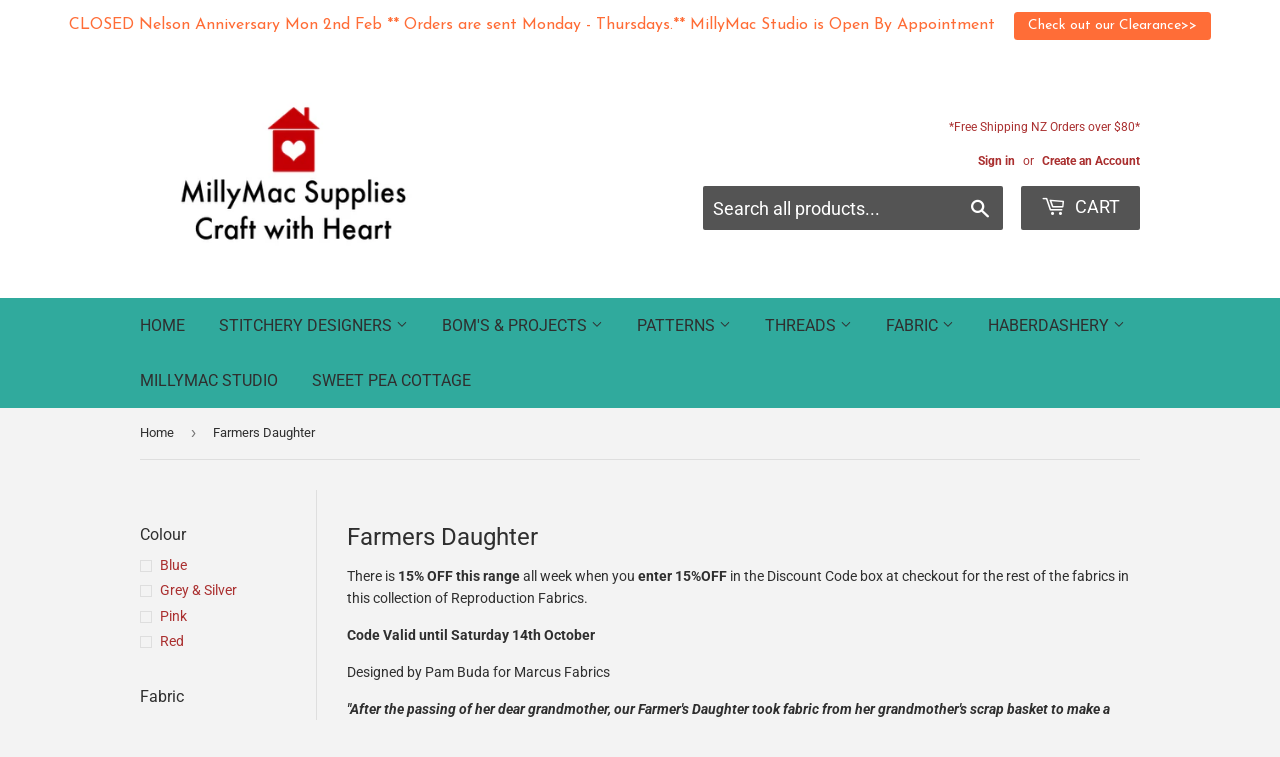

--- FILE ---
content_type: text/html; charset=utf-8
request_url: https://www.millymac.com/collections/farmers-daughter
body_size: 20974
content:
<!doctype html>
<html class="no-touch no-js" lang="en">
<head>
  <script>(function(H){H.className=H.className.replace(/\bno-js\b/,'js')})(document.documentElement)</script>
  <!-- Basic page needs ================================================== -->
  <meta charset="utf-8">
  <meta http-equiv="X-UA-Compatible" content="IE=edge,chrome=1">

  
  <link rel="shortcut icon" href="//www.millymac.com/cdn/shop/files/MillyMac_logo_2_32x32.png?v=1660605269" type="image/png" />
  

  <!-- Title and description ================================================== -->
  <title>
  Farmers Daughter &ndash; MillyMac Supplies
  </title>

  
    <meta name="description" content="There is 15% OFF this range all week when you enter 15%OFF in the Discount Code box at checkout for the rest of the fabrics in this collection of Reproduction Fabrics. Code Valid until Saturday 14th October Designed by Pam Buda for Marcus Fabrics &quot;After the passing of her dear grandmother, our Farmer&#39;s Daughter took fa">
  

  <!-- Product meta ================================================== -->
  <!-- /snippets/social-meta-tags.liquid -->




<meta property="og:site_name" content="MillyMac Supplies">
<meta property="og:url" content="https://www.millymac.com/collections/farmers-daughter">
<meta property="og:title" content="Farmers Daughter">
<meta property="og:type" content="product.group">
<meta property="og:description" content="There is 15% OFF this range all week when you enter 15%OFF in the Discount Code box at checkout for the rest of the fabrics in this collection of Reproduction Fabrics. Code Valid until Saturday 14th October Designed by Pam Buda for Marcus Fabrics &quot;After the passing of her dear grandmother, our Farmer&#39;s Daughter took fa">

<meta property="og:image" content="http://www.millymac.com/cdn/shop/collections/farme_s_daughter_shop_now_1200x1200.png?v=1696737774">
<meta property="og:image:secure_url" content="https://www.millymac.com/cdn/shop/collections/farme_s_daughter_shop_now_1200x1200.png?v=1696737774">


<meta name="twitter:card" content="summary_large_image">
<meta name="twitter:title" content="Farmers Daughter">
<meta name="twitter:description" content="There is 15% OFF this range all week when you enter 15%OFF in the Discount Code box at checkout for the rest of the fabrics in this collection of Reproduction Fabrics. Code Valid until Saturday 14th October Designed by Pam Buda for Marcus Fabrics &quot;After the passing of her dear grandmother, our Farmer&#39;s Daughter took fa">


  <!-- CSS3 variables ================================================== -->
  <style data-shopify>
  :root {
    --color-body-text: #2f2f2f;
    --color-body: #f3f3f3;
  }
</style>


  <!-- Helpers ================================================== -->
  <link rel="canonical" href="https://www.millymac.com/collections/farmers-daughter">
  <meta name="viewport" content="width=device-width,initial-scale=1">

  <!-- CSS ================================================== -->
  <link href="//www.millymac.com/cdn/shop/t/28/assets/theme.scss.css?v=108525776149732815271769561361" rel="stylesheet" type="text/css" media="all" />

  <script>

    var moneyFormat = '${{amount}}';

    var theme = {
      strings:{
        product:{
          unavailable: "Unavailable",
          will_be_in_stock_after:"Will be in stock after [date]",
          only_left:"Only 1 left!",
          unitPrice: "Unit price",
          unitPriceSeparator: "per"
        },
        navigation:{
          more_link: "More"
        },
        map:{
          addressError: "Error looking up that address",
          addressNoResults: "No results for that address",
          addressQueryLimit: "You have exceeded the Google API usage limit. Consider upgrading to a \u003ca href=\"https:\/\/developers.google.com\/maps\/premium\/usage-limits\"\u003ePremium Plan\u003c\/a\u003e.",
          authError: "There was a problem authenticating your Google Maps API Key."
        }
      },
      settings:{
        cartType: "modal"
      }
    };theme.breadcrumbs = {
        collection: {
          title: "Farmers Daughter",
          link: "https://www.millymac.com/collections/farmers-daughter"
        }
      };
      sessionStorage.setItem("breadcrumb", JSON.stringify(theme.breadcrumbs.collection));</script>

  <!-- Header hook for plugins ================================================== -->
  <script>window.performance && window.performance.mark && window.performance.mark('shopify.content_for_header.start');</script><meta id="shopify-digital-wallet" name="shopify-digital-wallet" content="/6451221/digital_wallets/dialog">
<meta name="shopify-checkout-api-token" content="b884bb75cf073dfb420f5fb3a13d4c5e">
<link rel="alternate" type="application/atom+xml" title="Feed" href="/collections/farmers-daughter.atom" />
<link rel="alternate" type="application/json+oembed" href="https://www.millymac.com/collections/farmers-daughter.oembed">
<script async="async" src="/checkouts/internal/preloads.js?locale=en-NZ"></script>
<link rel="preconnect" href="https://shop.app" crossorigin="anonymous">
<script async="async" src="https://shop.app/checkouts/internal/preloads.js?locale=en-NZ&shop_id=6451221" crossorigin="anonymous"></script>
<script id="apple-pay-shop-capabilities" type="application/json">{"shopId":6451221,"countryCode":"NZ","currencyCode":"NZD","merchantCapabilities":["supports3DS"],"merchantId":"gid:\/\/shopify\/Shop\/6451221","merchantName":"MillyMac Supplies","requiredBillingContactFields":["postalAddress","email","phone"],"requiredShippingContactFields":["postalAddress","email","phone"],"shippingType":"shipping","supportedNetworks":["visa","masterCard"],"total":{"type":"pending","label":"MillyMac Supplies","amount":"1.00"},"shopifyPaymentsEnabled":true,"supportsSubscriptions":true}</script>
<script id="shopify-features" type="application/json">{"accessToken":"b884bb75cf073dfb420f5fb3a13d4c5e","betas":["rich-media-storefront-analytics"],"domain":"www.millymac.com","predictiveSearch":true,"shopId":6451221,"locale":"en"}</script>
<script>var Shopify = Shopify || {};
Shopify.shop = "millymac-supplies.myshopify.com";
Shopify.locale = "en";
Shopify.currency = {"active":"NZD","rate":"1.0"};
Shopify.country = "NZ";
Shopify.theme = {"name":"Supply","id":123659452505,"schema_name":"Supply","schema_version":"9.5.3","theme_store_id":679,"role":"main"};
Shopify.theme.handle = "null";
Shopify.theme.style = {"id":null,"handle":null};
Shopify.cdnHost = "www.millymac.com/cdn";
Shopify.routes = Shopify.routes || {};
Shopify.routes.root = "/";</script>
<script type="module">!function(o){(o.Shopify=o.Shopify||{}).modules=!0}(window);</script>
<script>!function(o){function n(){var o=[];function n(){o.push(Array.prototype.slice.apply(arguments))}return n.q=o,n}var t=o.Shopify=o.Shopify||{};t.loadFeatures=n(),t.autoloadFeatures=n()}(window);</script>
<script>
  window.ShopifyPay = window.ShopifyPay || {};
  window.ShopifyPay.apiHost = "shop.app\/pay";
  window.ShopifyPay.redirectState = null;
</script>
<script id="shop-js-analytics" type="application/json">{"pageType":"collection"}</script>
<script defer="defer" async type="module" src="//www.millymac.com/cdn/shopifycloud/shop-js/modules/v2/client.init-shop-cart-sync_BN7fPSNr.en.esm.js"></script>
<script defer="defer" async type="module" src="//www.millymac.com/cdn/shopifycloud/shop-js/modules/v2/chunk.common_Cbph3Kss.esm.js"></script>
<script defer="defer" async type="module" src="//www.millymac.com/cdn/shopifycloud/shop-js/modules/v2/chunk.modal_DKumMAJ1.esm.js"></script>
<script type="module">
  await import("//www.millymac.com/cdn/shopifycloud/shop-js/modules/v2/client.init-shop-cart-sync_BN7fPSNr.en.esm.js");
await import("//www.millymac.com/cdn/shopifycloud/shop-js/modules/v2/chunk.common_Cbph3Kss.esm.js");
await import("//www.millymac.com/cdn/shopifycloud/shop-js/modules/v2/chunk.modal_DKumMAJ1.esm.js");

  window.Shopify.SignInWithShop?.initShopCartSync?.({"fedCMEnabled":true,"windoidEnabled":true});

</script>
<script>
  window.Shopify = window.Shopify || {};
  if (!window.Shopify.featureAssets) window.Shopify.featureAssets = {};
  window.Shopify.featureAssets['shop-js'] = {"shop-cart-sync":["modules/v2/client.shop-cart-sync_CJVUk8Jm.en.esm.js","modules/v2/chunk.common_Cbph3Kss.esm.js","modules/v2/chunk.modal_DKumMAJ1.esm.js"],"init-fed-cm":["modules/v2/client.init-fed-cm_7Fvt41F4.en.esm.js","modules/v2/chunk.common_Cbph3Kss.esm.js","modules/v2/chunk.modal_DKumMAJ1.esm.js"],"init-shop-email-lookup-coordinator":["modules/v2/client.init-shop-email-lookup-coordinator_Cc088_bR.en.esm.js","modules/v2/chunk.common_Cbph3Kss.esm.js","modules/v2/chunk.modal_DKumMAJ1.esm.js"],"init-windoid":["modules/v2/client.init-windoid_hPopwJRj.en.esm.js","modules/v2/chunk.common_Cbph3Kss.esm.js","modules/v2/chunk.modal_DKumMAJ1.esm.js"],"shop-button":["modules/v2/client.shop-button_B0jaPSNF.en.esm.js","modules/v2/chunk.common_Cbph3Kss.esm.js","modules/v2/chunk.modal_DKumMAJ1.esm.js"],"shop-cash-offers":["modules/v2/client.shop-cash-offers_DPIskqss.en.esm.js","modules/v2/chunk.common_Cbph3Kss.esm.js","modules/v2/chunk.modal_DKumMAJ1.esm.js"],"shop-toast-manager":["modules/v2/client.shop-toast-manager_CK7RT69O.en.esm.js","modules/v2/chunk.common_Cbph3Kss.esm.js","modules/v2/chunk.modal_DKumMAJ1.esm.js"],"init-shop-cart-sync":["modules/v2/client.init-shop-cart-sync_BN7fPSNr.en.esm.js","modules/v2/chunk.common_Cbph3Kss.esm.js","modules/v2/chunk.modal_DKumMAJ1.esm.js"],"init-customer-accounts-sign-up":["modules/v2/client.init-customer-accounts-sign-up_CfPf4CXf.en.esm.js","modules/v2/client.shop-login-button_DeIztwXF.en.esm.js","modules/v2/chunk.common_Cbph3Kss.esm.js","modules/v2/chunk.modal_DKumMAJ1.esm.js"],"pay-button":["modules/v2/client.pay-button_CgIwFSYN.en.esm.js","modules/v2/chunk.common_Cbph3Kss.esm.js","modules/v2/chunk.modal_DKumMAJ1.esm.js"],"init-customer-accounts":["modules/v2/client.init-customer-accounts_DQ3x16JI.en.esm.js","modules/v2/client.shop-login-button_DeIztwXF.en.esm.js","modules/v2/chunk.common_Cbph3Kss.esm.js","modules/v2/chunk.modal_DKumMAJ1.esm.js"],"avatar":["modules/v2/client.avatar_BTnouDA3.en.esm.js"],"init-shop-for-new-customer-accounts":["modules/v2/client.init-shop-for-new-customer-accounts_CsZy_esa.en.esm.js","modules/v2/client.shop-login-button_DeIztwXF.en.esm.js","modules/v2/chunk.common_Cbph3Kss.esm.js","modules/v2/chunk.modal_DKumMAJ1.esm.js"],"shop-follow-button":["modules/v2/client.shop-follow-button_BRMJjgGd.en.esm.js","modules/v2/chunk.common_Cbph3Kss.esm.js","modules/v2/chunk.modal_DKumMAJ1.esm.js"],"checkout-modal":["modules/v2/client.checkout-modal_B9Drz_yf.en.esm.js","modules/v2/chunk.common_Cbph3Kss.esm.js","modules/v2/chunk.modal_DKumMAJ1.esm.js"],"shop-login-button":["modules/v2/client.shop-login-button_DeIztwXF.en.esm.js","modules/v2/chunk.common_Cbph3Kss.esm.js","modules/v2/chunk.modal_DKumMAJ1.esm.js"],"lead-capture":["modules/v2/client.lead-capture_DXYzFM3R.en.esm.js","modules/v2/chunk.common_Cbph3Kss.esm.js","modules/v2/chunk.modal_DKumMAJ1.esm.js"],"shop-login":["modules/v2/client.shop-login_CA5pJqmO.en.esm.js","modules/v2/chunk.common_Cbph3Kss.esm.js","modules/v2/chunk.modal_DKumMAJ1.esm.js"],"payment-terms":["modules/v2/client.payment-terms_BxzfvcZJ.en.esm.js","modules/v2/chunk.common_Cbph3Kss.esm.js","modules/v2/chunk.modal_DKumMAJ1.esm.js"]};
</script>
<script>(function() {
  var isLoaded = false;
  function asyncLoad() {
    if (isLoaded) return;
    isLoaded = true;
    var urls = ["https:\/\/chimpstatic.com\/mcjs-connected\/js\/users\/6c9c0f3e6bf96f30bfc190802\/1bf5625f2fce89e35b08b0075.js?shop=millymac-supplies.myshopify.com","https:\/\/servicify-appointments.herokuapp.com\/public\/frontend-v1.0.0.js?shop=millymac-supplies.myshopify.com","https:\/\/chimpstatic.com\/mcjs-connected\/js\/users\/6c9c0f3e6bf96f30bfc190802\/c670db5aa1cdb5aa13f7c8e8b.js?shop=millymac-supplies.myshopify.com","https:\/\/cdn.hextom.com\/js\/quickannouncementbar.js?shop=millymac-supplies.myshopify.com","https:\/\/a.mailmunch.co\/widgets\/site-587941-c0f2c692a8bfeead62c6edbf0dd0d40d9ba46cef.js?shop=millymac-supplies.myshopify.com"];
    for (var i = 0; i < urls.length; i++) {
      var s = document.createElement('script');
      s.type = 'text/javascript';
      s.async = true;
      s.src = urls[i];
      var x = document.getElementsByTagName('script')[0];
      x.parentNode.insertBefore(s, x);
    }
  };
  if(window.attachEvent) {
    window.attachEvent('onload', asyncLoad);
  } else {
    window.addEventListener('load', asyncLoad, false);
  }
})();</script>
<script id="__st">var __st={"a":6451221,"offset":46800,"reqid":"37bc6ce5-1f1c-414c-a7f7-e895b1bba6f8-1769898656","pageurl":"www.millymac.com\/collections\/farmers-daughter","u":"19efd798014d","p":"collection","rtyp":"collection","rid":265449603161};</script>
<script>window.ShopifyPaypalV4VisibilityTracking = true;</script>
<script id="captcha-bootstrap">!function(){'use strict';const t='contact',e='account',n='new_comment',o=[[t,t],['blogs',n],['comments',n],[t,'customer']],c=[[e,'customer_login'],[e,'guest_login'],[e,'recover_customer_password'],[e,'create_customer']],r=t=>t.map((([t,e])=>`form[action*='/${t}']:not([data-nocaptcha='true']) input[name='form_type'][value='${e}']`)).join(','),a=t=>()=>t?[...document.querySelectorAll(t)].map((t=>t.form)):[];function s(){const t=[...o],e=r(t);return a(e)}const i='password',u='form_key',d=['recaptcha-v3-token','g-recaptcha-response','h-captcha-response',i],f=()=>{try{return window.sessionStorage}catch{return}},m='__shopify_v',_=t=>t.elements[u];function p(t,e,n=!1){try{const o=window.sessionStorage,c=JSON.parse(o.getItem(e)),{data:r}=function(t){const{data:e,action:n}=t;return t[m]||n?{data:e,action:n}:{data:t,action:n}}(c);for(const[e,n]of Object.entries(r))t.elements[e]&&(t.elements[e].value=n);n&&o.removeItem(e)}catch(o){console.error('form repopulation failed',{error:o})}}const l='form_type',E='cptcha';function T(t){t.dataset[E]=!0}const w=window,h=w.document,L='Shopify',v='ce_forms',y='captcha';let A=!1;((t,e)=>{const n=(g='f06e6c50-85a8-45c8-87d0-21a2b65856fe',I='https://cdn.shopify.com/shopifycloud/storefront-forms-hcaptcha/ce_storefront_forms_captcha_hcaptcha.v1.5.2.iife.js',D={infoText:'Protected by hCaptcha',privacyText:'Privacy',termsText:'Terms'},(t,e,n)=>{const o=w[L][v],c=o.bindForm;if(c)return c(t,g,e,D).then(n);var r;o.q.push([[t,g,e,D],n]),r=I,A||(h.body.append(Object.assign(h.createElement('script'),{id:'captcha-provider',async:!0,src:r})),A=!0)});var g,I,D;w[L]=w[L]||{},w[L][v]=w[L][v]||{},w[L][v].q=[],w[L][y]=w[L][y]||{},w[L][y].protect=function(t,e){n(t,void 0,e),T(t)},Object.freeze(w[L][y]),function(t,e,n,w,h,L){const[v,y,A,g]=function(t,e,n){const i=e?o:[],u=t?c:[],d=[...i,...u],f=r(d),m=r(i),_=r(d.filter((([t,e])=>n.includes(e))));return[a(f),a(m),a(_),s()]}(w,h,L),I=t=>{const e=t.target;return e instanceof HTMLFormElement?e:e&&e.form},D=t=>v().includes(t);t.addEventListener('submit',(t=>{const e=I(t);if(!e)return;const n=D(e)&&!e.dataset.hcaptchaBound&&!e.dataset.recaptchaBound,o=_(e),c=g().includes(e)&&(!o||!o.value);(n||c)&&t.preventDefault(),c&&!n&&(function(t){try{if(!f())return;!function(t){const e=f();if(!e)return;const n=_(t);if(!n)return;const o=n.value;o&&e.removeItem(o)}(t);const e=Array.from(Array(32),(()=>Math.random().toString(36)[2])).join('');!function(t,e){_(t)||t.append(Object.assign(document.createElement('input'),{type:'hidden',name:u})),t.elements[u].value=e}(t,e),function(t,e){const n=f();if(!n)return;const o=[...t.querySelectorAll(`input[type='${i}']`)].map((({name:t})=>t)),c=[...d,...o],r={};for(const[a,s]of new FormData(t).entries())c.includes(a)||(r[a]=s);n.setItem(e,JSON.stringify({[m]:1,action:t.action,data:r}))}(t,e)}catch(e){console.error('failed to persist form',e)}}(e),e.submit())}));const S=(t,e)=>{t&&!t.dataset[E]&&(n(t,e.some((e=>e===t))),T(t))};for(const o of['focusin','change'])t.addEventListener(o,(t=>{const e=I(t);D(e)&&S(e,y())}));const B=e.get('form_key'),M=e.get(l),P=B&&M;t.addEventListener('DOMContentLoaded',(()=>{const t=y();if(P)for(const e of t)e.elements[l].value===M&&p(e,B);[...new Set([...A(),...v().filter((t=>'true'===t.dataset.shopifyCaptcha))])].forEach((e=>S(e,t)))}))}(h,new URLSearchParams(w.location.search),n,t,e,['guest_login'])})(!0,!0)}();</script>
<script integrity="sha256-4kQ18oKyAcykRKYeNunJcIwy7WH5gtpwJnB7kiuLZ1E=" data-source-attribution="shopify.loadfeatures" defer="defer" src="//www.millymac.com/cdn/shopifycloud/storefront/assets/storefront/load_feature-a0a9edcb.js" crossorigin="anonymous"></script>
<script crossorigin="anonymous" defer="defer" src="//www.millymac.com/cdn/shopifycloud/storefront/assets/shopify_pay/storefront-65b4c6d7.js?v=20250812"></script>
<script data-source-attribution="shopify.dynamic_checkout.dynamic.init">var Shopify=Shopify||{};Shopify.PaymentButton=Shopify.PaymentButton||{isStorefrontPortableWallets:!0,init:function(){window.Shopify.PaymentButton.init=function(){};var t=document.createElement("script");t.src="https://www.millymac.com/cdn/shopifycloud/portable-wallets/latest/portable-wallets.en.js",t.type="module",document.head.appendChild(t)}};
</script>
<script data-source-attribution="shopify.dynamic_checkout.buyer_consent">
  function portableWalletsHideBuyerConsent(e){var t=document.getElementById("shopify-buyer-consent"),n=document.getElementById("shopify-subscription-policy-button");t&&n&&(t.classList.add("hidden"),t.setAttribute("aria-hidden","true"),n.removeEventListener("click",e))}function portableWalletsShowBuyerConsent(e){var t=document.getElementById("shopify-buyer-consent"),n=document.getElementById("shopify-subscription-policy-button");t&&n&&(t.classList.remove("hidden"),t.removeAttribute("aria-hidden"),n.addEventListener("click",e))}window.Shopify?.PaymentButton&&(window.Shopify.PaymentButton.hideBuyerConsent=portableWalletsHideBuyerConsent,window.Shopify.PaymentButton.showBuyerConsent=portableWalletsShowBuyerConsent);
</script>
<script data-source-attribution="shopify.dynamic_checkout.cart.bootstrap">document.addEventListener("DOMContentLoaded",(function(){function t(){return document.querySelector("shopify-accelerated-checkout-cart, shopify-accelerated-checkout")}if(t())Shopify.PaymentButton.init();else{new MutationObserver((function(e,n){t()&&(Shopify.PaymentButton.init(),n.disconnect())})).observe(document.body,{childList:!0,subtree:!0})}}));
</script>
<link id="shopify-accelerated-checkout-styles" rel="stylesheet" media="screen" href="https://www.millymac.com/cdn/shopifycloud/portable-wallets/latest/accelerated-checkout-backwards-compat.css" crossorigin="anonymous">
<style id="shopify-accelerated-checkout-cart">
        #shopify-buyer-consent {
  margin-top: 1em;
  display: inline-block;
  width: 100%;
}

#shopify-buyer-consent.hidden {
  display: none;
}

#shopify-subscription-policy-button {
  background: none;
  border: none;
  padding: 0;
  text-decoration: underline;
  font-size: inherit;
  cursor: pointer;
}

#shopify-subscription-policy-button::before {
  box-shadow: none;
}

      </style>

<script>window.performance && window.performance.mark && window.performance.mark('shopify.content_for_header.end');</script>

  
  

  <script src="//www.millymac.com/cdn/shop/t/28/assets/jquery-2.2.3.min.js?v=58211863146907186831660598375" type="text/javascript"></script>

  <script src="//www.millymac.com/cdn/shop/t/28/assets/lazysizes.min.js?v=8147953233334221341660598375" async="async"></script>
  <script src="//www.millymac.com/cdn/shop/t/28/assets/vendor.js?v=106177282645720727331660598375" defer="defer"></script>
  <script src="//www.millymac.com/cdn/shop/t/28/assets/theme.js?v=21493203922231010411660599122" defer="defer"></script>


<!-- BEGIN app block: shopify://apps/buddha-mega-menu-navigation/blocks/megamenu/dbb4ce56-bf86-4830-9b3d-16efbef51c6f -->
<script>
        var productImageAndPrice = [],
            collectionImages = [],
            articleImages = [],
            mmLivIcons = false,
            mmFlipClock = false,
            mmFixesUseJquery = false,
            mmNumMMI = 6,
            mmSchemaTranslation = {},
            mmMenuStrings =  [] ,
            mmShopLocale = "en",
            mmShopLocaleCollectionsRoute = "/collections",
            mmSchemaDesignJSON = [{"action":"design","setting":"font_family","value":"Default"},{"action":"design","setting":"font_size","value":"13px"},{"action":"design","setting":"text_color","value":"#222222"},{"action":"design","setting":"link_hover_color","value":"#0da19a"},{"action":"design","setting":"link_color","value":"#4e4e4e"},{"action":"design","setting":"background_hover_color","value":"#f9f9f9"},{"action":"design","setting":"background_color","value":"#ffffff"},{"action":"design","setting":"price_color","value":"#0da19a"},{"action":"design","setting":"contact_right_btn_text_color","value":"#ffffff"},{"action":"design","setting":"contact_right_btn_bg_color","value":"#213236"},{"action":"design","setting":"contact_left_bg_color","value":"#213236"},{"action":"design","setting":"contact_left_alt_color","value":"#aca4a5"},{"action":"design","setting":"contact_left_text_color","value":"#f1f1f0"},{"action":"design","setting":"addtocart_enable","value":"true"},{"action":"design","setting":"addtocart_text_color","value":"#333333"},{"action":"design","setting":"addtocart_background_color","value":"#ffffff"},{"action":"design","setting":"addtocart_text_hover_color","value":"#ffffff"},{"action":"design","setting":"addtocart_background_hover_color","value":"#0da19a"},{"action":"design","setting":"countdown_color","value":"#ffffff"},{"action":"design","setting":"countdown_background_color","value":"#333333"},{"action":"design","setting":"vertical_font_family","value":"Default"},{"action":"design","setting":"vertical_font_size","value":"13px"},{"action":"design","setting":"vertical_text_color","value":"#ffffff"},{"action":"design","setting":"vertical_link_color","value":"#ffffff"},{"action":"design","setting":"vertical_link_hover_color","value":"#f3f3f3"},{"action":"design","setting":"vertical_price_color","value":"#ffffff"},{"action":"design","setting":"vertical_contact_right_btn_text_color","value":"#ffffff"},{"action":"design","setting":"vertical_addtocart_enable","value":"true"},{"action":"design","setting":"vertical_addtocart_text_color","value":"#ffffff"},{"action":"design","setting":"vertical_countdown_color","value":"#ffffff"},{"action":"design","setting":"vertical_countdown_background_color","value":"#333333"},{"action":"design","setting":"vertical_background_color","value":"#9c766e"},{"action":"design","setting":"vertical_addtocart_background_color","value":"#6e5550"},{"action":"design","setting":"vertical_contact_right_btn_bg_color","value":"#6e5550"},{"action":"design","setting":"vertical_contact_left_alt_color","value":"#6e5550"}],
            mmDomChangeSkipUl = ",.flex-direction-nav",
            buddhaMegaMenuShop = "millymac-supplies.myshopify.com",
            mmWireframeCompression = "0",
            mmExtensionAssetUrl = "https://cdn.shopify.com/extensions/019abe06-4a3f-7763-88da-170e1b54169b/mega-menu-151/assets/";var bestSellersHTML = '';var newestProductsHTML = '';/* get link lists api */
        var linkLists={"main-menu" : {"title":"Main Menu", "items":["/","/collections","/collections/workshops","/collections/patterns","/collections/needles-thread","/collections/fabric","/collections/haberdashery","/pages/book-a-visit-to-the-millymac-studio","/pages/sweet-pea-cottage-clifton-golden-bay",]},"footer" : {"title":"Footer", "items":["/pages/newsletter-sign-up","/pages/about-us","/pages/millymac-customer-club","/pages/upcoming-events","/pages/customer-support",]},"shop" : {"title":"Shop", "items":["/products/gift-card","/collections/bundle-save","/collections/studio-furniture","/collections/fun-gifts","/collections/wool-felt-products","/collections/fabric","/collections/needles-thread",]},"front-page-collection" : {"title":"front page collection", "items":["/collections/new-products","/collections/woodland-friends","/collections/end-of-bolts","/collections/pick-mix","/collections/bundle-save","/collections/fun-selvedges","/collections/fabric","/collections/haberdashery","/collections/stitchery-patterns","/collections/needles-thread","/collections/quilt-patterns-1","/collections/funky-bag-patterns","/collections/fun-gifts","/collections/studio-furniture","/collections/tilda-taster-kits","/collections/wool-felt-products","/products/gift-card","/collections/christmas-craft",]},"tilda-ranges" : {"title":"Tilda Ranges", "items":["/collections/tilda-taster-kits",]},"wholesale-range" : {"title":"Wholesale Range", "items":["/pages/wholesale-range","/collections/wholesale-furniture","/collections/millymac-mini-friends","/collections/new-studio-collection","/collections/mini-friends-christmas-2019","/collections/signs",]},"all-collections" : {"title":"All Collections", "items":["/collections/fabric/fabric","/collections/needles-thread","/collections/stitchery-patterns","/collections/wool-felt-products","/collections/fun-gifts","/collections/studio-furniture","/collections/tilda-taster-kits","/collections/christmas-craft","/collections/funky-bag-patterns","/collections/quilt-patterns-1",]},"designers" : {"title":"Designers", "items":["/collections/bonnie-sullivan","/collections/byannie","/collections/french-general","/collections/kathy-schmitz","/collections/marg-low-designs","/collections/nikki-tervo",]},"header-menu" : {"title":"Header menu", "items":["/collections/fabric","/collections/workshops","https://www.millymac.com/a/contact",]},"customer-account-main-menu" : {"title":"Customer account main menu", "items":["/","https://shopify.com/6451221/account/orders?locale=en&amp;region_country=NZ",]},};/*ENDPARSE*/

        

        /* set product prices *//* get the collection images *//* get the article images *//* customer fixes */
        var mmThemeFixesBeforeInit = function(){ mmHorizontalMenus = "#SiteNav"; mmVerticalMenus = "#MobileNav"; var timberInit = function(){ if(typeof timber != "undefined"){ timber.responsiveNav = function() {}; timber.alignMenu = function() {}; } }; var timberInit2 = function(){ setTimeout(timberInit, 400); }; window.addEventListener("resize", timberInit); document.addEventListener("DOMContentLoaded", timberInit); document.addEventListener("DOMContentLoaded", timberInit2); timberInit(); /** add to cart popup icon notify counter increase */ window.mmAddToCartPopupCallback = function(){ var cartIcon = document.querySelector(".cart-badge--desktop"); if (cartIcon) { cartIcon.innerHTML = parseInt(cartIcon.innerHTML) + 1; if (cartIcon.classList.contains("hidden-count")) { cartIcon.classList.remove("hidden-count"); } } cartIcon = document.querySelector("#mobileNavBar .cart-count"); if (cartIcon) { cartIcon.innerHTML = parseInt(cartIcon.innerHTML) + 1; if (cartIcon.classList.contains("hidden-count")) { cartIcon.classList.remove("hidden-count"); } } } }; var mmThemeFixesBefore = function(){ if(typeof timber != "undefined"){ timber.alignMenu = function () {}; } }; var mmThemeFixesAfter = function(){ verticalMenuMaxWidth = 768; /* user request 45984 */ mmAddStyle(" ul > li.buddha-menu-item { z-index: 10000 !important; } ul > li.buddha-menu-item:hover { z-index: 10001 !important; } ul > li.buddha-menu-item.mega-hover { z-index: 10001 !important; } #MobileNav .buddha-menu-item {display: block !important; } ", "themeScript"); }; 
        

        var mmWireframe = {"html" : "<li class=\"buddha-menu-item\"  ><a data-href=\"/\" href=\"/\" aria-label=\"Home\" data-no-instant=\"\" onclick=\"mmGoToPage(this, event); return false;\"  ><i class=\"mm-icon static fa fa-home\" aria-hidden=\"true\"></i><span class=\"mm-title\">Home</span></a></li><li class=\"buddha-menu-item\"  ><a data-href=\"/collections\" href=\"/collections\" aria-label=\"Shop\" data-no-instant=\"\" onclick=\"mmGoToPage(this, event); return false;\"  ><i class=\"mm-icon static fa fa-chevron-circle-down\" aria-hidden=\"true\"></i><span class=\"mm-title\">Shop</span><i class=\"mm-arrow mm-angle-down\" aria-hidden=\"true\"></i><span class=\"toggle-menu-btn\" style=\"display:none;\" title=\"Toggle menu\" onclick=\"return toggleSubmenu(this)\"><span class=\"mm-arrow-icon\"><span class=\"bar-one\"></span><span class=\"bar-two\"></span></span></span></a><ul class=\"mm-submenu tree  small \"><li data-href=\"/collections/apple-butter-tilda-range\" href=\"/collections/apple-butter-tilda-range\" aria-label=\"New Tilda Range\" data-no-instant=\"\" onclick=\"mmGoToPage(this, event); return false;\"  ><a data-href=\"/collections/apple-butter-tilda-range\" href=\"/collections/apple-butter-tilda-range\" aria-label=\"New Tilda Range\" data-no-instant=\"\" onclick=\"mmGoToPage(this, event); return false;\"  ><span class=\"mm-title\">New Tilda Range</span></a></li><li data-href=\"/collections/fabric\" href=\"/collections/fabric\" aria-label=\"Fabric\" data-no-instant=\"\" onclick=\"mmGoToPage(this, event); return false;\"  ><a data-href=\"/collections/fabric\" href=\"/collections/fabric\" aria-label=\"Fabric\" data-no-instant=\"\" onclick=\"mmGoToPage(this, event); return false;\"  ><span class=\"mm-title\">Fabric</span><i class=\"mm-arrow mm-angle-down\" aria-hidden=\"true\"></i><span class=\"toggle-menu-btn\" style=\"display:none;\" title=\"Toggle menu\" onclick=\"return toggleSubmenu(this)\"><span class=\"mm-arrow-icon\"><span class=\"bar-one\"></span><span class=\"bar-two\"></span></span></span></a><ul class=\"mm-submenu tree  small mm-last-level\"><li data-href=\"/collections/tilda-sunkiss\" href=\"/collections/tilda-sunkiss\" aria-label=\"Tilda Sunkiss\" data-no-instant=\"\" onclick=\"mmGoToPage(this, event); return false;\"  ><a data-href=\"/collections/tilda-sunkiss\" href=\"/collections/tilda-sunkiss\" aria-label=\"Tilda Sunkiss\" data-no-instant=\"\" onclick=\"mmGoToPage(this, event); return false;\"  ><span class=\"mm-title\">Tilda Sunkiss</span></a></li><li data-href=\"/collections/the-bumblebee-collection\" href=\"/collections/the-bumblebee-collection\" aria-label=\"Tilda Bumblebee\" data-no-instant=\"\" onclick=\"mmGoToPage(this, event); return false;\"  ><a data-href=\"/collections/the-bumblebee-collection\" href=\"/collections/the-bumblebee-collection\" aria-label=\"Tilda Bumblebee\" data-no-instant=\"\" onclick=\"mmGoToPage(this, event); return false;\"  ><span class=\"mm-title\">Tilda Bumblebee</span></a></li><li data-href=\"/collections/apple-butter-tilda-range\" href=\"/collections/apple-butter-tilda-range\" aria-label=\"Tilda Apple Butter\" data-no-instant=\"\" onclick=\"mmGoToPage(this, event); return false;\"  ><a data-href=\"/collections/apple-butter-tilda-range\" href=\"/collections/apple-butter-tilda-range\" aria-label=\"Tilda Apple Butter\" data-no-instant=\"\" onclick=\"mmGoToPage(this, event); return false;\"  ><span class=\"mm-title\">Tilda Apple Butter</span></a></li></ul></li><li data-href=\"/collections/fun-gifts\" href=\"/collections/fun-gifts\" aria-label=\"Giftware\" data-no-instant=\"\" onclick=\"mmGoToPage(this, event); return false;\"  ><a data-href=\"/collections/fun-gifts\" href=\"/collections/fun-gifts\" aria-label=\"Giftware\" data-no-instant=\"\" onclick=\"mmGoToPage(this, event); return false;\"  ><span class=\"mm-title\">Giftware</span></a></li><li data-href=\"/collections/stitchery-patterns\" href=\"/collections/stitchery-patterns\" aria-label=\"Patterns\" data-no-instant=\"\" onclick=\"mmGoToPage(this, event); return false;\"  ><a data-href=\"/collections/stitchery-patterns\" href=\"/collections/stitchery-patterns\" aria-label=\"Patterns\" data-no-instant=\"\" onclick=\"mmGoToPage(this, event); return false;\"  ><span class=\"mm-title\">Patterns</span><i class=\"mm-arrow mm-angle-down\" aria-hidden=\"true\"></i><span class=\"toggle-menu-btn\" style=\"display:none;\" title=\"Toggle menu\" onclick=\"return toggleSubmenu(this)\"><span class=\"mm-arrow-icon\"><span class=\"bar-one\"></span><span class=\"bar-two\"></span></span></span></a><ul class=\"mm-submenu tree  small \"><li data-href=\"/collections/bag-patterns\" href=\"/collections/bag-patterns\" aria-label=\"Bags\" data-no-instant=\"\" onclick=\"mmGoToPage(this, event); return false;\"  ><a data-href=\"/collections/bag-patterns\" href=\"/collections/bag-patterns\" aria-label=\"Bags\" data-no-instant=\"\" onclick=\"mmGoToPage(this, event); return false;\"  ><span class=\"mm-title\">Bags</span></a></li><li data-href=\"/collections/stitchery-patterns\" href=\"/collections/stitchery-patterns\" aria-label=\"Stitcheries\" data-no-instant=\"\" onclick=\"mmGoToPage(this, event); return false;\"  ><a data-href=\"/collections/stitchery-patterns\" href=\"/collections/stitchery-patterns\" aria-label=\"Stitcheries\" data-no-instant=\"\" onclick=\"mmGoToPage(this, event); return false;\"  ><span class=\"mm-title\">Stitcheries</span></a></li><li data-href=\"/collections/children-babies\" href=\"/collections/children-babies\" aria-label=\"Children & Babies \" data-no-instant=\"\" onclick=\"mmGoToPage(this, event); return false;\"  ><a data-href=\"/collections/children-babies\" href=\"/collections/children-babies\" aria-label=\"Children & Babies \" data-no-instant=\"\" onclick=\"mmGoToPage(this, event); return false;\"  ><span class=\"mm-title\">Children & Babies</span></a></li><li data-href=\"/collections/doll-animal-patterns\" href=\"/collections/doll-animal-patterns\" aria-label=\"Dolls & Animals\" data-no-instant=\"\" onclick=\"mmGoToPage(this, event); return false;\"  ><a data-href=\"/collections/doll-animal-patterns\" href=\"/collections/doll-animal-patterns\" aria-label=\"Dolls & Animals\" data-no-instant=\"\" onclick=\"mmGoToPage(this, event); return false;\"  ><span class=\"mm-title\">Dolls & Animals</span></a></li><li data-href=\"/collections/funky-bag-patterns\" href=\"/collections/funky-bag-patterns\" aria-label=\"Cushions\" data-no-instant=\"\" onclick=\"mmGoToPage(this, event); return false;\"  ><a data-href=\"/collections/funky-bag-patterns\" href=\"/collections/funky-bag-patterns\" aria-label=\"Cushions\" data-no-instant=\"\" onclick=\"mmGoToPage(this, event); return false;\"  ><span class=\"mm-title\">Cushions</span></a></li><li data-href=\"/collections/quilt-patterns-1\" href=\"/collections/quilt-patterns-1\" aria-label=\"Quilts\" data-no-instant=\"\" onclick=\"mmGoToPage(this, event); return false;\"  ><a data-href=\"/collections/quilt-patterns-1\" href=\"/collections/quilt-patterns-1\" aria-label=\"Quilts\" data-no-instant=\"\" onclick=\"mmGoToPage(this, event); return false;\"  ><span class=\"mm-title\">Quilts</span><i class=\"mm-arrow mm-angle-down\" aria-hidden=\"true\"></i><span class=\"toggle-menu-btn\" style=\"display:none;\" title=\"Toggle menu\" onclick=\"return toggleSubmenu(this)\"><span class=\"mm-arrow-icon\"><span class=\"bar-one\"></span><span class=\"bar-two\"></span></span></span></a><ul class=\"mm-submenu tree  small mm-last-level\"><li data-href=\"/collections/collage-quilts\" href=\"/collections/collage-quilts\" aria-label=\"Collage quilts\" data-no-instant=\"\" onclick=\"mmGoToPage(this, event); return false;\"  ><a data-href=\"/collections/collage-quilts\" href=\"/collections/collage-quilts\" aria-label=\"Collage quilts\" data-no-instant=\"\" onclick=\"mmGoToPage(this, event); return false;\"  ><span class=\"mm-title\">Collage quilts</span></a></li></ul></li></ul></li><li data-href=\"/collections/studio-furniture\" href=\"/collections/studio-furniture\" aria-label=\"Studio Storage & Decor\" data-no-instant=\"\" onclick=\"mmGoToPage(this, event); return false;\"  ><a data-href=\"/collections/studio-furniture\" href=\"/collections/studio-furniture\" aria-label=\"Studio Storage & Decor\" data-no-instant=\"\" onclick=\"mmGoToPage(this, event); return false;\"  ><span class=\"mm-title\">Studio Storage & Decor</span></a></li></ul></li><li class=\"buddha-menu-item\"  ><a data-href=\"/collections/new-products\" href=\"/collections/new-products\" aria-label=\"New products\" data-no-instant=\"\" onclick=\"mmGoToPage(this, event); return false;\"  ><i class=\"mm-icon static fa fa-star\" aria-hidden=\"true\"></i><span class=\"mm-title\">New products</span></a></li><li class=\"buddha-menu-item\"  ><a data-href=\"/collections/clearance-products\" href=\"/collections/clearance-products\" aria-label=\"Clearance\" data-no-instant=\"\" onclick=\"mmGoToPage(this, event); return false;\"  ><i class=\"mm-icon static fa fa-minus-square\" aria-hidden=\"true\"></i><span class=\"mm-title\">Clearance</span></a></li><li class=\"buddha-menu-item\"  ><a data-href=\"/pages/wholesale-range\" href=\"/pages/wholesale-range\" aria-label=\"Wholesale Customers\" data-no-instant=\"\" onclick=\"mmGoToPage(this, event); return false;\"  ><i class=\"mm-icon static fa fa-info-circle\" aria-hidden=\"true\"></i><span class=\"mm-title\">Wholesale Customers</span><i class=\"mm-arrow mm-angle-down\" aria-hidden=\"true\"></i><span class=\"toggle-menu-btn\" style=\"display:none;\" title=\"Toggle menu\" onclick=\"return toggleSubmenu(this)\"><span class=\"mm-arrow-icon\"><span class=\"bar-one\"></span><span class=\"bar-two\"></span></span></span></a><ul class=\"mm-submenu tree  small mm-last-level\"><li data-href=\"/pages/wholesale-range\" href=\"/pages/wholesale-range\" aria-label=\"Trade Info\" data-no-instant=\"\" onclick=\"mmGoToPage(this, event); return false;\"  ><a data-href=\"/pages/wholesale-range\" href=\"/pages/wholesale-range\" aria-label=\"Trade Info\" data-no-instant=\"\" onclick=\"mmGoToPage(this, event); return false;\"  ><span class=\"mm-title\">Trade Info</span></a></li><li data-href=\"/collections/wholesale-furniture\" href=\"/collections/wholesale-furniture\" aria-label=\"Wooden Range\" data-no-instant=\"\" onclick=\"mmGoToPage(this, event); return false;\"  ><a data-href=\"/collections/wholesale-furniture\" href=\"/collections/wholesale-furniture\" aria-label=\"Wooden Range\" data-no-instant=\"\" onclick=\"mmGoToPage(this, event); return false;\"  ><span class=\"mm-title\">Wooden Range</span></a></li><li data-href=\"/collections/millymac-mini-friends\" href=\"/collections/millymac-mini-friends\" aria-label=\"Mini Friend Range\" data-no-instant=\"\" onclick=\"mmGoToPage(this, event); return false;\"  ><a data-href=\"/collections/millymac-mini-friends\" href=\"/collections/millymac-mini-friends\" aria-label=\"Mini Friend Range\" data-no-instant=\"\" onclick=\"mmGoToPage(this, event); return false;\"  ><span class=\"mm-title\">Mini Friend Range</span></a></li></ul></li><li class=\"buddha-menu-item\"  ><a data-href=\"/pages/about-us\" href=\"/pages/about-us\" aria-label=\"Contact Us\" data-no-instant=\"\" onclick=\"mmGoToPage(this, event); return false;\"  ><i class=\"mm-icon static fa fa-envelope\" aria-hidden=\"true\"></i><span class=\"mm-title\">Contact Us</span></a></li>" };

        function mmLoadJS(file, async = true) {
            let script = document.createElement("script");
            script.setAttribute("src", file);
            script.setAttribute("data-no-instant", "");
            script.setAttribute("type", "text/javascript");
            script.setAttribute("async", async);
            document.head.appendChild(script);
        }
        function mmLoadCSS(file) {  
            var style = document.createElement('link');
            style.href = file;
            style.type = 'text/css';
            style.rel = 'stylesheet';
            document.head.append(style); 
        }
              
        var mmDisableWhenResIsLowerThan = '';
        var mmLoadResources = (mmDisableWhenResIsLowerThan == '' || mmDisableWhenResIsLowerThan == 0 || (mmDisableWhenResIsLowerThan > 0 && window.innerWidth>=mmDisableWhenResIsLowerThan));
        if (mmLoadResources) {
            /* load resources via js injection */
            mmLoadJS("https://cdn.shopify.com/extensions/019abe06-4a3f-7763-88da-170e1b54169b/mega-menu-151/assets/buddha-megamenu.js");
            
            mmLoadCSS("https://cdn.shopify.com/extensions/019abe06-4a3f-7763-88da-170e1b54169b/mega-menu-151/assets/buddha-megamenu2.css");}
    </script><!-- HIDE ORIGINAL MENU --><style id="mmHideOriginalMenuStyle"> #AccessibleNav{visibility: hidden !important;} </style>
        <script>
            setTimeout(function(){
                var mmHideStyle  = document.querySelector("#mmHideOriginalMenuStyle");
                if (mmHideStyle) mmHideStyle.parentNode.removeChild(mmHideStyle);
            },10000);
        </script>
<!-- END app block --><link href="https://monorail-edge.shopifysvc.com" rel="dns-prefetch">
<script>(function(){if ("sendBeacon" in navigator && "performance" in window) {try {var session_token_from_headers = performance.getEntriesByType('navigation')[0].serverTiming.find(x => x.name == '_s').description;} catch {var session_token_from_headers = undefined;}var session_cookie_matches = document.cookie.match(/_shopify_s=([^;]*)/);var session_token_from_cookie = session_cookie_matches && session_cookie_matches.length === 2 ? session_cookie_matches[1] : "";var session_token = session_token_from_headers || session_token_from_cookie || "";function handle_abandonment_event(e) {var entries = performance.getEntries().filter(function(entry) {return /monorail-edge.shopifysvc.com/.test(entry.name);});if (!window.abandonment_tracked && entries.length === 0) {window.abandonment_tracked = true;var currentMs = Date.now();var navigation_start = performance.timing.navigationStart;var payload = {shop_id: 6451221,url: window.location.href,navigation_start,duration: currentMs - navigation_start,session_token,page_type: "collection"};window.navigator.sendBeacon("https://monorail-edge.shopifysvc.com/v1/produce", JSON.stringify({schema_id: "online_store_buyer_site_abandonment/1.1",payload: payload,metadata: {event_created_at_ms: currentMs,event_sent_at_ms: currentMs}}));}}window.addEventListener('pagehide', handle_abandonment_event);}}());</script>
<script id="web-pixels-manager-setup">(function e(e,d,r,n,o){if(void 0===o&&(o={}),!Boolean(null===(a=null===(i=window.Shopify)||void 0===i?void 0:i.analytics)||void 0===a?void 0:a.replayQueue)){var i,a;window.Shopify=window.Shopify||{};var t=window.Shopify;t.analytics=t.analytics||{};var s=t.analytics;s.replayQueue=[],s.publish=function(e,d,r){return s.replayQueue.push([e,d,r]),!0};try{self.performance.mark("wpm:start")}catch(e){}var l=function(){var e={modern:/Edge?\/(1{2}[4-9]|1[2-9]\d|[2-9]\d{2}|\d{4,})\.\d+(\.\d+|)|Firefox\/(1{2}[4-9]|1[2-9]\d|[2-9]\d{2}|\d{4,})\.\d+(\.\d+|)|Chrom(ium|e)\/(9{2}|\d{3,})\.\d+(\.\d+|)|(Maci|X1{2}).+ Version\/(15\.\d+|(1[6-9]|[2-9]\d|\d{3,})\.\d+)([,.]\d+|)( \(\w+\)|)( Mobile\/\w+|) Safari\/|Chrome.+OPR\/(9{2}|\d{3,})\.\d+\.\d+|(CPU[ +]OS|iPhone[ +]OS|CPU[ +]iPhone|CPU IPhone OS|CPU iPad OS)[ +]+(15[._]\d+|(1[6-9]|[2-9]\d|\d{3,})[._]\d+)([._]\d+|)|Android:?[ /-](13[3-9]|1[4-9]\d|[2-9]\d{2}|\d{4,})(\.\d+|)(\.\d+|)|Android.+Firefox\/(13[5-9]|1[4-9]\d|[2-9]\d{2}|\d{4,})\.\d+(\.\d+|)|Android.+Chrom(ium|e)\/(13[3-9]|1[4-9]\d|[2-9]\d{2}|\d{4,})\.\d+(\.\d+|)|SamsungBrowser\/([2-9]\d|\d{3,})\.\d+/,legacy:/Edge?\/(1[6-9]|[2-9]\d|\d{3,})\.\d+(\.\d+|)|Firefox\/(5[4-9]|[6-9]\d|\d{3,})\.\d+(\.\d+|)|Chrom(ium|e)\/(5[1-9]|[6-9]\d|\d{3,})\.\d+(\.\d+|)([\d.]+$|.*Safari\/(?![\d.]+ Edge\/[\d.]+$))|(Maci|X1{2}).+ Version\/(10\.\d+|(1[1-9]|[2-9]\d|\d{3,})\.\d+)([,.]\d+|)( \(\w+\)|)( Mobile\/\w+|) Safari\/|Chrome.+OPR\/(3[89]|[4-9]\d|\d{3,})\.\d+\.\d+|(CPU[ +]OS|iPhone[ +]OS|CPU[ +]iPhone|CPU IPhone OS|CPU iPad OS)[ +]+(10[._]\d+|(1[1-9]|[2-9]\d|\d{3,})[._]\d+)([._]\d+|)|Android:?[ /-](13[3-9]|1[4-9]\d|[2-9]\d{2}|\d{4,})(\.\d+|)(\.\d+|)|Mobile Safari.+OPR\/([89]\d|\d{3,})\.\d+\.\d+|Android.+Firefox\/(13[5-9]|1[4-9]\d|[2-9]\d{2}|\d{4,})\.\d+(\.\d+|)|Android.+Chrom(ium|e)\/(13[3-9]|1[4-9]\d|[2-9]\d{2}|\d{4,})\.\d+(\.\d+|)|Android.+(UC? ?Browser|UCWEB|U3)[ /]?(15\.([5-9]|\d{2,})|(1[6-9]|[2-9]\d|\d{3,})\.\d+)\.\d+|SamsungBrowser\/(5\.\d+|([6-9]|\d{2,})\.\d+)|Android.+MQ{2}Browser\/(14(\.(9|\d{2,})|)|(1[5-9]|[2-9]\d|\d{3,})(\.\d+|))(\.\d+|)|K[Aa][Ii]OS\/(3\.\d+|([4-9]|\d{2,})\.\d+)(\.\d+|)/},d=e.modern,r=e.legacy,n=navigator.userAgent;return n.match(d)?"modern":n.match(r)?"legacy":"unknown"}(),u="modern"===l?"modern":"legacy",c=(null!=n?n:{modern:"",legacy:""})[u],f=function(e){return[e.baseUrl,"/wpm","/b",e.hashVersion,"modern"===e.buildTarget?"m":"l",".js"].join("")}({baseUrl:d,hashVersion:r,buildTarget:u}),m=function(e){var d=e.version,r=e.bundleTarget,n=e.surface,o=e.pageUrl,i=e.monorailEndpoint;return{emit:function(e){var a=e.status,t=e.errorMsg,s=(new Date).getTime(),l=JSON.stringify({metadata:{event_sent_at_ms:s},events:[{schema_id:"web_pixels_manager_load/3.1",payload:{version:d,bundle_target:r,page_url:o,status:a,surface:n,error_msg:t},metadata:{event_created_at_ms:s}}]});if(!i)return console&&console.warn&&console.warn("[Web Pixels Manager] No Monorail endpoint provided, skipping logging."),!1;try{return self.navigator.sendBeacon.bind(self.navigator)(i,l)}catch(e){}var u=new XMLHttpRequest;try{return u.open("POST",i,!0),u.setRequestHeader("Content-Type","text/plain"),u.send(l),!0}catch(e){return console&&console.warn&&console.warn("[Web Pixels Manager] Got an unhandled error while logging to Monorail."),!1}}}}({version:r,bundleTarget:l,surface:e.surface,pageUrl:self.location.href,monorailEndpoint:e.monorailEndpoint});try{o.browserTarget=l,function(e){var d=e.src,r=e.async,n=void 0===r||r,o=e.onload,i=e.onerror,a=e.sri,t=e.scriptDataAttributes,s=void 0===t?{}:t,l=document.createElement("script"),u=document.querySelector("head"),c=document.querySelector("body");if(l.async=n,l.src=d,a&&(l.integrity=a,l.crossOrigin="anonymous"),s)for(var f in s)if(Object.prototype.hasOwnProperty.call(s,f))try{l.dataset[f]=s[f]}catch(e){}if(o&&l.addEventListener("load",o),i&&l.addEventListener("error",i),u)u.appendChild(l);else{if(!c)throw new Error("Did not find a head or body element to append the script");c.appendChild(l)}}({src:f,async:!0,onload:function(){if(!function(){var e,d;return Boolean(null===(d=null===(e=window.Shopify)||void 0===e?void 0:e.analytics)||void 0===d?void 0:d.initialized)}()){var d=window.webPixelsManager.init(e)||void 0;if(d){var r=window.Shopify.analytics;r.replayQueue.forEach((function(e){var r=e[0],n=e[1],o=e[2];d.publishCustomEvent(r,n,o)})),r.replayQueue=[],r.publish=d.publishCustomEvent,r.visitor=d.visitor,r.initialized=!0}}},onerror:function(){return m.emit({status:"failed",errorMsg:"".concat(f," has failed to load")})},sri:function(e){var d=/^sha384-[A-Za-z0-9+/=]+$/;return"string"==typeof e&&d.test(e)}(c)?c:"",scriptDataAttributes:o}),m.emit({status:"loading"})}catch(e){m.emit({status:"failed",errorMsg:(null==e?void 0:e.message)||"Unknown error"})}}})({shopId: 6451221,storefrontBaseUrl: "https://www.millymac.com",extensionsBaseUrl: "https://extensions.shopifycdn.com/cdn/shopifycloud/web-pixels-manager",monorailEndpoint: "https://monorail-edge.shopifysvc.com/unstable/produce_batch",surface: "storefront-renderer",enabledBetaFlags: ["2dca8a86"],webPixelsConfigList: [{"id":"96534617","eventPayloadVersion":"v1","runtimeContext":"LAX","scriptVersion":"1","type":"CUSTOM","privacyPurposes":["ANALYTICS"],"name":"Google Analytics tag (migrated)"},{"id":"shopify-app-pixel","configuration":"{}","eventPayloadVersion":"v1","runtimeContext":"STRICT","scriptVersion":"0450","apiClientId":"shopify-pixel","type":"APP","privacyPurposes":["ANALYTICS","MARKETING"]},{"id":"shopify-custom-pixel","eventPayloadVersion":"v1","runtimeContext":"LAX","scriptVersion":"0450","apiClientId":"shopify-pixel","type":"CUSTOM","privacyPurposes":["ANALYTICS","MARKETING"]}],isMerchantRequest: false,initData: {"shop":{"name":"MillyMac Supplies","paymentSettings":{"currencyCode":"NZD"},"myshopifyDomain":"millymac-supplies.myshopify.com","countryCode":"NZ","storefrontUrl":"https:\/\/www.millymac.com"},"customer":null,"cart":null,"checkout":null,"productVariants":[],"purchasingCompany":null},},"https://www.millymac.com/cdn","1d2a099fw23dfb22ep557258f5m7a2edbae",{"modern":"","legacy":""},{"shopId":"6451221","storefrontBaseUrl":"https:\/\/www.millymac.com","extensionBaseUrl":"https:\/\/extensions.shopifycdn.com\/cdn\/shopifycloud\/web-pixels-manager","surface":"storefront-renderer","enabledBetaFlags":"[\"2dca8a86\"]","isMerchantRequest":"false","hashVersion":"1d2a099fw23dfb22ep557258f5m7a2edbae","publish":"custom","events":"[[\"page_viewed\",{}],[\"collection_viewed\",{\"collection\":{\"id\":\"265449603161\",\"title\":\"Farmers Daughter\",\"productVariants\":[{\"price\":{\"amount\":5.0,\"currencyCode\":\"NZD\"},\"product\":{\"title\":\"Farmers Daughter~ Ann's Nightgown~ Red\",\"vendor\":\"tiffanies\",\"id\":\"7000222269529\",\"untranslatedTitle\":\"Farmers Daughter~ Ann's Nightgown~ Red\",\"url\":\"\/products\/farmers-daughter-anns-nightgown-red\",\"type\":\"fabric\"},\"id\":\"39769211240537\",\"image\":{\"src\":\"\/\/www.millymac.com\/cdn\/shop\/products\/18-RED-500x500.jpg?v=1645662773\"},\"sku\":\"\",\"title\":\"By 25cm increments\",\"untranslatedTitle\":\"By 25cm increments\"},{\"price\":{\"amount\":5.0,\"currencyCode\":\"NZD\"},\"product\":{\"title\":\"Farmers Daughter~ Ann's Nightgown~ Blue\/Grey\",\"vendor\":\"tiffanies\",\"id\":\"7000221286489\",\"untranslatedTitle\":\"Farmers Daughter~ Ann's Nightgown~ Blue\/Grey\",\"url\":\"\/products\/farmers-daughter-anns-nightgown-blue-grey\",\"type\":\"fabric\"},\"id\":\"39769204031577\",\"image\":{\"src\":\"\/\/www.millymac.com\/cdn\/shop\/products\/18-BLUEGRAY-500x500.jpg?v=1645662719\"},\"sku\":\"\",\"title\":\"By 25cm increments\",\"untranslatedTitle\":\"By 25cm increments\"},{\"price\":{\"amount\":5.0,\"currencyCode\":\"NZD\"},\"product\":{\"title\":\"Farmers Daughter~ Country Dots~ Grey\",\"vendor\":\"tiffanies\",\"id\":\"7000219975769\",\"untranslatedTitle\":\"Farmers Daughter~ Country Dots~ Grey\",\"url\":\"\/products\/farmers-daughter-country-dots-grey\",\"type\":\"fabric\"},\"id\":\"39769202294873\",\"image\":{\"src\":\"\/\/www.millymac.com\/cdn\/shop\/products\/21-GRAY-500x500.jpg?v=1645662644\"},\"sku\":\"\",\"title\":\"By 25cm increments\",\"untranslatedTitle\":\"By 25cm increments\"},{\"price\":{\"amount\":5.0,\"currencyCode\":\"NZD\"},\"product\":{\"title\":\"Farmers Daughter~ Country Dots~ Pink\",\"vendor\":\"tiffanies\",\"id\":\"7000218894425\",\"untranslatedTitle\":\"Farmers Daughter~ Country Dots~ Pink\",\"url\":\"\/products\/farmers-daughter-country-dots-pink\",\"type\":\"fabric\"},\"id\":\"39769200689241\",\"image\":{\"src\":\"\/\/www.millymac.com\/cdn\/shop\/products\/21-PINK-500x500countrydots.jpg?v=1645662355\"},\"sku\":\"\",\"title\":\"By 25cm increments\",\"untranslatedTitle\":\"By 25cm increments\"},{\"price\":{\"amount\":5.0,\"currencyCode\":\"NZD\"},\"product\":{\"title\":\"Farmers Daughter~ Pantaloons~ Pink\",\"vendor\":\"tiffanies\",\"id\":\"7000217354329\",\"untranslatedTitle\":\"Farmers Daughter~ Pantaloons~ Pink\",\"url\":\"\/products\/farmers-daughter-pantaloons-pink\",\"type\":\"fabric\"},\"id\":\"39769194365017\",\"image\":{\"src\":\"\/\/www.millymac.com\/cdn\/shop\/products\/24-PINK-500x500.jpg?v=1645662252\"},\"sku\":\"\",\"title\":\"By 25cm increments\",\"untranslatedTitle\":\"By 25cm increments\"}]}}]]"});</script><script>
  window.ShopifyAnalytics = window.ShopifyAnalytics || {};
  window.ShopifyAnalytics.meta = window.ShopifyAnalytics.meta || {};
  window.ShopifyAnalytics.meta.currency = 'NZD';
  var meta = {"products":[{"id":7000222269529,"gid":"gid:\/\/shopify\/Product\/7000222269529","vendor":"tiffanies","type":"fabric","handle":"farmers-daughter-anns-nightgown-red","variants":[{"id":39769211240537,"price":500,"name":"Farmers Daughter~ Ann's Nightgown~ Red - By 25cm increments","public_title":"By 25cm increments","sku":""},{"id":39769211273305,"price":550,"name":"Farmers Daughter~ Ann's Nightgown~ Red - Fat Quarter","public_title":"Fat Quarter","sku":""}],"remote":false},{"id":7000221286489,"gid":"gid:\/\/shopify\/Product\/7000221286489","vendor":"tiffanies","type":"fabric","handle":"farmers-daughter-anns-nightgown-blue-grey","variants":[{"id":39769204031577,"price":500,"name":"Farmers Daughter~ Ann's Nightgown~ Blue\/Grey - By 25cm increments","public_title":"By 25cm increments","sku":""},{"id":39769204064345,"price":550,"name":"Farmers Daughter~ Ann's Nightgown~ Blue\/Grey - Fat Quarter","public_title":"Fat Quarter","sku":""}],"remote":false},{"id":7000219975769,"gid":"gid:\/\/shopify\/Product\/7000219975769","vendor":"tiffanies","type":"fabric","handle":"farmers-daughter-country-dots-grey","variants":[{"id":39769202294873,"price":500,"name":"Farmers Daughter~ Country Dots~ Grey - By 25cm increments","public_title":"By 25cm increments","sku":""},{"id":39769202327641,"price":550,"name":"Farmers Daughter~ Country Dots~ Grey - Fat Quarter","public_title":"Fat Quarter","sku":""}],"remote":false},{"id":7000218894425,"gid":"gid:\/\/shopify\/Product\/7000218894425","vendor":"tiffanies","type":"fabric","handle":"farmers-daughter-country-dots-pink","variants":[{"id":39769200689241,"price":500,"name":"Farmers Daughter~ Country Dots~ Pink - By 25cm increments","public_title":"By 25cm increments","sku":""},{"id":39769200722009,"price":550,"name":"Farmers Daughter~ Country Dots~ Pink - Fat Quarter","public_title":"Fat Quarter","sku":""}],"remote":false},{"id":7000217354329,"gid":"gid:\/\/shopify\/Product\/7000217354329","vendor":"tiffanies","type":"fabric","handle":"farmers-daughter-pantaloons-pink","variants":[{"id":39769194365017,"price":500,"name":"Farmers Daughter~ Pantaloons~ Pink - By 25cm increments","public_title":"By 25cm increments","sku":""},{"id":39769194397785,"price":550,"name":"Farmers Daughter~ Pantaloons~ Pink - Fat Quarter","public_title":"Fat Quarter","sku":""}],"remote":false}],"page":{"pageType":"collection","resourceType":"collection","resourceId":265449603161,"requestId":"37bc6ce5-1f1c-414c-a7f7-e895b1bba6f8-1769898656"}};
  for (var attr in meta) {
    window.ShopifyAnalytics.meta[attr] = meta[attr];
  }
</script>
<script class="analytics">
  (function () {
    var customDocumentWrite = function(content) {
      var jquery = null;

      if (window.jQuery) {
        jquery = window.jQuery;
      } else if (window.Checkout && window.Checkout.$) {
        jquery = window.Checkout.$;
      }

      if (jquery) {
        jquery('body').append(content);
      }
    };

    var hasLoggedConversion = function(token) {
      if (token) {
        return document.cookie.indexOf('loggedConversion=' + token) !== -1;
      }
      return false;
    }

    var setCookieIfConversion = function(token) {
      if (token) {
        var twoMonthsFromNow = new Date(Date.now());
        twoMonthsFromNow.setMonth(twoMonthsFromNow.getMonth() + 2);

        document.cookie = 'loggedConversion=' + token + '; expires=' + twoMonthsFromNow;
      }
    }

    var trekkie = window.ShopifyAnalytics.lib = window.trekkie = window.trekkie || [];
    if (trekkie.integrations) {
      return;
    }
    trekkie.methods = [
      'identify',
      'page',
      'ready',
      'track',
      'trackForm',
      'trackLink'
    ];
    trekkie.factory = function(method) {
      return function() {
        var args = Array.prototype.slice.call(arguments);
        args.unshift(method);
        trekkie.push(args);
        return trekkie;
      };
    };
    for (var i = 0; i < trekkie.methods.length; i++) {
      var key = trekkie.methods[i];
      trekkie[key] = trekkie.factory(key);
    }
    trekkie.load = function(config) {
      trekkie.config = config || {};
      trekkie.config.initialDocumentCookie = document.cookie;
      var first = document.getElementsByTagName('script')[0];
      var script = document.createElement('script');
      script.type = 'text/javascript';
      script.onerror = function(e) {
        var scriptFallback = document.createElement('script');
        scriptFallback.type = 'text/javascript';
        scriptFallback.onerror = function(error) {
                var Monorail = {
      produce: function produce(monorailDomain, schemaId, payload) {
        var currentMs = new Date().getTime();
        var event = {
          schema_id: schemaId,
          payload: payload,
          metadata: {
            event_created_at_ms: currentMs,
            event_sent_at_ms: currentMs
          }
        };
        return Monorail.sendRequest("https://" + monorailDomain + "/v1/produce", JSON.stringify(event));
      },
      sendRequest: function sendRequest(endpointUrl, payload) {
        // Try the sendBeacon API
        if (window && window.navigator && typeof window.navigator.sendBeacon === 'function' && typeof window.Blob === 'function' && !Monorail.isIos12()) {
          var blobData = new window.Blob([payload], {
            type: 'text/plain'
          });

          if (window.navigator.sendBeacon(endpointUrl, blobData)) {
            return true;
          } // sendBeacon was not successful

        } // XHR beacon

        var xhr = new XMLHttpRequest();

        try {
          xhr.open('POST', endpointUrl);
          xhr.setRequestHeader('Content-Type', 'text/plain');
          xhr.send(payload);
        } catch (e) {
          console.log(e);
        }

        return false;
      },
      isIos12: function isIos12() {
        return window.navigator.userAgent.lastIndexOf('iPhone; CPU iPhone OS 12_') !== -1 || window.navigator.userAgent.lastIndexOf('iPad; CPU OS 12_') !== -1;
      }
    };
    Monorail.produce('monorail-edge.shopifysvc.com',
      'trekkie_storefront_load_errors/1.1',
      {shop_id: 6451221,
      theme_id: 123659452505,
      app_name: "storefront",
      context_url: window.location.href,
      source_url: "//www.millymac.com/cdn/s/trekkie.storefront.c59ea00e0474b293ae6629561379568a2d7c4bba.min.js"});

        };
        scriptFallback.async = true;
        scriptFallback.src = '//www.millymac.com/cdn/s/trekkie.storefront.c59ea00e0474b293ae6629561379568a2d7c4bba.min.js';
        first.parentNode.insertBefore(scriptFallback, first);
      };
      script.async = true;
      script.src = '//www.millymac.com/cdn/s/trekkie.storefront.c59ea00e0474b293ae6629561379568a2d7c4bba.min.js';
      first.parentNode.insertBefore(script, first);
    };
    trekkie.load(
      {"Trekkie":{"appName":"storefront","development":false,"defaultAttributes":{"shopId":6451221,"isMerchantRequest":null,"themeId":123659452505,"themeCityHash":"9233135592082372920","contentLanguage":"en","currency":"NZD","eventMetadataId":"c58f7808-e164-4b8e-9fa1-ce563948d5f4"},"isServerSideCookieWritingEnabled":true,"monorailRegion":"shop_domain","enabledBetaFlags":["65f19447","b5387b81"]},"Session Attribution":{},"S2S":{"facebookCapiEnabled":false,"source":"trekkie-storefront-renderer","apiClientId":580111}}
    );

    var loaded = false;
    trekkie.ready(function() {
      if (loaded) return;
      loaded = true;

      window.ShopifyAnalytics.lib = window.trekkie;

      var originalDocumentWrite = document.write;
      document.write = customDocumentWrite;
      try { window.ShopifyAnalytics.merchantGoogleAnalytics.call(this); } catch(error) {};
      document.write = originalDocumentWrite;

      window.ShopifyAnalytics.lib.page(null,{"pageType":"collection","resourceType":"collection","resourceId":265449603161,"requestId":"37bc6ce5-1f1c-414c-a7f7-e895b1bba6f8-1769898656","shopifyEmitted":true});

      var match = window.location.pathname.match(/checkouts\/(.+)\/(thank_you|post_purchase)/)
      var token = match? match[1]: undefined;
      if (!hasLoggedConversion(token)) {
        setCookieIfConversion(token);
        window.ShopifyAnalytics.lib.track("Viewed Product Category",{"currency":"NZD","category":"Collection: farmers-daughter","collectionName":"farmers-daughter","collectionId":265449603161,"nonInteraction":true},undefined,undefined,{"shopifyEmitted":true});
      }
    });


        var eventsListenerScript = document.createElement('script');
        eventsListenerScript.async = true;
        eventsListenerScript.src = "//www.millymac.com/cdn/shopifycloud/storefront/assets/shop_events_listener-3da45d37.js";
        document.getElementsByTagName('head')[0].appendChild(eventsListenerScript);

})();</script>
  <script>
  if (!window.ga || (window.ga && typeof window.ga !== 'function')) {
    window.ga = function ga() {
      (window.ga.q = window.ga.q || []).push(arguments);
      if (window.Shopify && window.Shopify.analytics && typeof window.Shopify.analytics.publish === 'function') {
        window.Shopify.analytics.publish("ga_stub_called", {}, {sendTo: "google_osp_migration"});
      }
      console.error("Shopify's Google Analytics stub called with:", Array.from(arguments), "\nSee https://help.shopify.com/manual/promoting-marketing/pixels/pixel-migration#google for more information.");
    };
    if (window.Shopify && window.Shopify.analytics && typeof window.Shopify.analytics.publish === 'function') {
      window.Shopify.analytics.publish("ga_stub_initialized", {}, {sendTo: "google_osp_migration"});
    }
  }
</script>
<script
  defer
  src="https://www.millymac.com/cdn/shopifycloud/perf-kit/shopify-perf-kit-3.1.0.min.js"
  data-application="storefront-renderer"
  data-shop-id="6451221"
  data-render-region="gcp-us-central1"
  data-page-type="collection"
  data-theme-instance-id="123659452505"
  data-theme-name="Supply"
  data-theme-version="9.5.3"
  data-monorail-region="shop_domain"
  data-resource-timing-sampling-rate="10"
  data-shs="true"
  data-shs-beacon="true"
  data-shs-export-with-fetch="true"
  data-shs-logs-sample-rate="1"
  data-shs-beacon-endpoint="https://www.millymac.com/api/collect"
></script>
</head>

<body id="farmers-daughter" class="template-collection">

  <div id="shopify-section-header" class="shopify-section header-section"><header class="site-header" role="banner" data-section-id="header" data-section-type="header-section">
  <div class="wrapper">

    <div class="grid--full">
      <div class="grid-item large--one-half">
        
          <div class="h1 header-logo" itemscope itemtype="http://schema.org/Organization">
        
          
          

          <a href="/" itemprop="url">
            <div class="lazyload__image-wrapper no-js header-logo__image" style="max-width:305px;">
              <div style="padding-top:51.62907268170426%;">
                <img class="lazyload js"
                  data-src="//www.millymac.com/cdn/shop/files/website_logo_3_{width}x.png?v=1660605336"
                  data-widths="[180, 360, 540, 720, 900, 1080, 1296, 1512, 1728, 2048]"
                  data-aspectratio="1.9368932038834952"
                  data-sizes="auto"
                  alt="MillyMac Supplies"
                  style="width:305px;">
              </div>
            </div>
            <noscript>
              
              <img src="//www.millymac.com/cdn/shop/files/website_logo_3_305x.png?v=1660605336"
                srcset="//www.millymac.com/cdn/shop/files/website_logo_3_305x.png?v=1660605336 1x, //www.millymac.com/cdn/shop/files/website_logo_3_305x@2x.png?v=1660605336 2x"
                alt="MillyMac Supplies"
                itemprop="logo"
                style="max-width:305px;">
            </noscript>
          </a>
          
        
          </div>
        
      </div>

      <div class="grid-item large--one-half text-center large--text-right">
        
          <div class="site-header--text-links">
            
              

                <p>*Free Shipping NZ Orders over $80*</p>

              
            

            
              <span class="site-header--meta-links medium-down--hide">
                
                  <a href="/account/login" id="customer_login_link">Sign in</a>
                  <span class="site-header--spacer">or</span>
                  <a href="/account/register" id="customer_register_link">Create an Account</a>
                
              </span>
            
          </div>

          <br class="medium-down--hide">
        

        <form action="/search" method="get" class="search-bar" role="search">
  <input type="hidden" name="type" value="product">

  <input type="search" name="q" value="" placeholder="Search all products..." aria-label="Search all products...">
  <button type="submit" class="search-bar--submit icon-fallback-text">
    <span class="icon icon-search" aria-hidden="true"></span>
    <span class="fallback-text">Search</span>
  </button>
</form>


        <a href="/cart" class="header-cart-btn cart-toggle">
          <span class="icon icon-cart"></span>
          Cart <span class="cart-count cart-badge--desktop hidden-count">0</span>
        </a>
      </div>
    </div>

  </div>
</header>

<div id="mobileNavBar">
  <div class="display-table-cell">
    <button class="menu-toggle mobileNavBar-link" aria-controls="navBar" aria-expanded="false"><span class="icon icon-hamburger" aria-hidden="true"></span>Menu</button>
  </div>
  <div class="display-table-cell">
    <a href="/cart" class="cart-toggle mobileNavBar-link">
      <span class="icon icon-cart"></span>
      Cart <span class="cart-count hidden-count">0</span>
    </a>
  </div>
</div>

<nav class="nav-bar" id="navBar" role="navigation">
  <div class="wrapper">
    <form action="/search" method="get" class="search-bar" role="search">
  <input type="hidden" name="type" value="product">

  <input type="search" name="q" value="" placeholder="Search all products..." aria-label="Search all products...">
  <button type="submit" class="search-bar--submit icon-fallback-text">
    <span class="icon icon-search" aria-hidden="true"></span>
    <span class="fallback-text">Search</span>
  </button>
</form>

    <ul class="mobile-nav" id="MobileNav">
  
  
    
      <li>
        <a
          href="/"
          class="mobile-nav--link"
          data-meganav-type="child"
          >
            Home
        </a>
      </li>
    
  
    
      
      <li
        class="mobile-nav--has-dropdown "
        aria-haspopup="true">
        <a
          href="/collections"
          class="mobile-nav--link"
          data-meganav-type="parent"
          >
            Stitchery Designers
        </a>
        <button class="icon icon-arrow-down mobile-nav--button"
          aria-expanded="false"
          aria-label="Stitchery Designers Menu">
        </button>
        <ul
          id="MenuParent-2"
          class="mobile-nav--dropdown "
          data-meganav-dropdown>
          
            
              <li>
                <a
                  href="/collections/fig-n-berry-creations"
                  class="mobile-nav--link"
                  data-meganav-type="child"
                  >
                    Fig &#39;n&#39; Berry Creations
                </a>
              </li>
            
          
            
              <li>
                <a
                  href="/collections/gail-pan"
                  class="mobile-nav--link"
                  data-meganav-type="child"
                  >
                    Gail Pan 
                </a>
              </li>
            
          
            
              <li>
                <a
                  href="/collections/hares-nest-stitchery"
                  class="mobile-nav--link"
                  data-meganav-type="child"
                  >
                    Hares Nest Stitchery
                </a>
              </li>
            
          
            
              <li>
                <a
                  href="/collections/hatched-patched"
                  class="mobile-nav--link"
                  data-meganav-type="child"
                  >
                    Hatched &amp; Patched
                </a>
              </li>
            
          
            
              <li>
                <a
                  href="/collections/house-on-the-hill"
                  class="mobile-nav--link"
                  data-meganav-type="child"
                  >
                    House on the Hill
                </a>
              </li>
            
          
            
              <li>
                <a
                  href="/collections/hugsn-kisses"
                  class="mobile-nav--link"
                  data-meganav-type="child"
                  >
                    Hugs &#39;n Kisses
                </a>
              </li>
            
          
            
              <li>
                <a
                  href="/collections/kathy-schmitz"
                  class="mobile-nav--link"
                  data-meganav-type="child"
                  >
                    Kathy Schmitz
                </a>
              </li>
            
          
            
              <li>
                <a
                  href="/collections/lynette-anderson"
                  class="mobile-nav--link"
                  data-meganav-type="child"
                  >
                    Lynette Anderson
                </a>
              </li>
            
          
            
              <li>
                <a
                  href="/collections/millymac-studio-designs"
                  class="mobile-nav--link"
                  data-meganav-type="child"
                  >
                    MillyMac Studio Designs
                </a>
              </li>
            
          
            
              <li>
                <a
                  href="/collections/the-birdhouse"
                  class="mobile-nav--link"
                  data-meganav-type="child"
                  >
                    The Birdhouse
                </a>
              </li>
            
          
        </ul>
      </li>
    
  
    
      
      <li
        class="mobile-nav--has-dropdown "
        aria-haspopup="true">
        <a
          href="/collections/workshops"
          class="mobile-nav--link"
          data-meganav-type="parent"
          >
            BOM&#39;s &amp; Projects
        </a>
        <button class="icon icon-arrow-down mobile-nav--button"
          aria-expanded="false"
          aria-label="BOM&#39;s &amp; Projects Menu">
        </button>
        <ul
          id="MenuParent-3"
          class="mobile-nav--dropdown "
          data-meganav-dropdown>
          
            
              <li>
                <a
                  href="/collections/bom"
                  class="mobile-nav--link"
                  data-meganav-type="child"
                  >
                    BOMs
                </a>
              </li>
            
          
            
              <li>
                <a
                  href="/collections/millymac-studio-club"
                  class="mobile-nav--link"
                  data-meganav-type="child"
                  >
                    MillyMac Studio Projects
                </a>
              </li>
            
          
            
              <li>
                <a
                  href="/collections/kits"
                  class="mobile-nav--link"
                  data-meganav-type="child"
                  >
                    Kits
                </a>
              </li>
            
          
        </ul>
      </li>
    
  
    
      
      <li
        class="mobile-nav--has-dropdown "
        aria-haspopup="true">
        <a
          href="/collections/patterns"
          class="mobile-nav--link"
          data-meganav-type="parent"
          >
            Patterns
        </a>
        <button class="icon icon-arrow-down mobile-nav--button"
          aria-expanded="false"
          aria-label="Patterns Menu">
        </button>
        <ul
          id="MenuParent-4"
          class="mobile-nav--dropdown "
          data-meganav-dropdown>
          
            
              <li>
                <a
                  href="/collections/patterns"
                  class="mobile-nav--link"
                  data-meganav-type="child"
                  >
                    All Patterns
                </a>
              </li>
            
          
            
              <li>
                <a
                  href="/collections/stitchery-patterns"
                  class="mobile-nav--link"
                  data-meganav-type="child"
                  >
                    Stitchery Patterns
                </a>
              </li>
            
          
            
              <li>
                <a
                  href="/collections/english-paper-piecing-patterns"
                  class="mobile-nav--link"
                  data-meganav-type="child"
                  >
                    English Paper Piecing Patterns
                </a>
              </li>
            
          
            
              <li>
                <a
                  href="/collections/quilt-patterns-1"
                  class="mobile-nav--link"
                  data-meganav-type="child"
                  >
                    Quilt Patterns
                </a>
              </li>
            
          
            
              <li>
                <a
                  href="/collections/bag-patterns"
                  class="mobile-nav--link"
                  data-meganav-type="child"
                  >
                    Bag patterns
                </a>
              </li>
            
          
            
              <li>
                <a
                  href="/collections/funky-bag-patterns"
                  class="mobile-nav--link"
                  data-meganav-type="child"
                  >
                    Cushion Patterns
                </a>
              </li>
            
          
        </ul>
      </li>
    
  
    
      
      <li
        class="mobile-nav--has-dropdown "
        aria-haspopup="true">
        <a
          href="/collections/needles-thread"
          class="mobile-nav--link"
          data-meganav-type="parent"
          >
            Threads 
        </a>
        <button class="icon icon-arrow-down mobile-nav--button"
          aria-expanded="false"
          aria-label="Threads  Menu">
        </button>
        <ul
          id="MenuParent-5"
          class="mobile-nav--dropdown "
          data-meganav-dropdown>
          
            
              <li>
                <a
                  href="/collections/cosmo"
                  class="mobile-nav--link"
                  data-meganav-type="child"
                  >
                    Cosmo
                </a>
              </li>
            
          
            
              <li>
                <a
                  href="/collections/cgt"
                  class="mobile-nav--link"
                  data-meganav-type="child"
                  >
                    CGT
                </a>
              </li>
            
          
            
              <li>
                <a
                  href="/collections/cgt-perle-threads"
                  class="mobile-nav--link"
                  data-meganav-type="child"
                  >
                    CGT Perle Threads
                </a>
              </li>
            
          
            
              <li>
                <a
                  href="/collections/dmc"
                  class="mobile-nav--link"
                  data-meganav-type="child"
                  >
                    DMC
                </a>
              </li>
            
          
            
              <li>
                <a
                  href="/collections/gutermann"
                  class="mobile-nav--link"
                  data-meganav-type="child"
                  >
                    Gutermann 
                </a>
              </li>
            
          
            
              <li>
                <a
                  href="/collections/valdani"
                  class="mobile-nav--link"
                  data-meganav-type="child"
                  >
                    Valdani
                </a>
              </li>
            
          
            
              <li>
                <a
                  href="/collections/superior-thread"
                  class="mobile-nav--link"
                  data-meganav-type="child"
                  >
                    Superior Threads
                </a>
              </li>
            
          
        </ul>
      </li>
    
  
    
      
      <li
        class="mobile-nav--has-dropdown "
        aria-haspopup="true">
        <a
          href="/collections/fabric"
          class="mobile-nav--link"
          data-meganav-type="parent"
          >
            Fabric
        </a>
        <button class="icon icon-arrow-down mobile-nav--button"
          aria-expanded="false"
          aria-label="Fabric Menu">
        </button>
        <ul
          id="MenuParent-6"
          class="mobile-nav--dropdown "
          data-meganav-dropdown>
          
            
              <li>
                <a
                  href="/collections/fabric"
                  class="mobile-nav--link"
                  data-meganav-type="child"
                  >
                    All Fabrics
                </a>
              </li>
            
          
            
              <li>
                <a
                  href="/collections/woodland-friends"
                  class="mobile-nav--link"
                  data-meganav-type="child"
                  >
                    New Fabric Ranges
                </a>
              </li>
            
          
            
              <li>
                <a
                  href="/collections/bundle-save"
                  class="mobile-nav--link"
                  data-meganav-type="child"
                  >
                    Bundle &amp; Save
                </a>
              </li>
            
          
            
              <li>
                <a
                  href="/collections/kits"
                  class="mobile-nav--link"
                  data-meganav-type="child"
                  >
                    Kits
                </a>
              </li>
            
          
            
              <li>
                <a
                  href="/collections/panels"
                  class="mobile-nav--link"
                  data-meganav-type="child"
                  >
                    Panels
                </a>
              </li>
            
          
            
              <li>
                <a
                  href="/collections/wool-felt-products"
                  class="mobile-nav--link"
                  data-meganav-type="child"
                  >
                    Wool &amp; Felt 
                </a>
              </li>
            
          
            
              <li>
                <a
                  href="/collections/end-of-bolts"
                  class="mobile-nav--link"
                  data-meganav-type="child"
                  >
                    Bolt Ends
                </a>
              </li>
            
          
            
              <li>
                <a
                  href="/collections/clearout"
                  class="mobile-nav--link"
                  data-meganav-type="child"
                  >
                    Clearance
                </a>
              </li>
            
          
        </ul>
      </li>
    
  
    
      
      <li
        class="mobile-nav--has-dropdown "
        aria-haspopup="true">
        <a
          href="/collections/haberdashery"
          class="mobile-nav--link"
          data-meganav-type="parent"
          >
            Haberdashery
        </a>
        <button class="icon icon-arrow-down mobile-nav--button"
          aria-expanded="false"
          aria-label="Haberdashery Menu">
        </button>
        <ul
          id="MenuParent-7"
          class="mobile-nav--dropdown "
          data-meganav-dropdown>
          
            
              <li>
                <a
                  href="/collections/bag-hardware"
                  class="mobile-nav--link"
                  data-meganav-type="child"
                  >
                    Bag Hardware
                </a>
              </li>
            
          
            
              <li>
                <a
                  href="/collections/bohin"
                  class="mobile-nav--link"
                  data-meganav-type="child"
                  >
                    Bohin 
                </a>
              </li>
            
          
            
              <li>
                <a
                  href="/collections/hugsn-kisses-epp-iron-ons"
                  class="mobile-nav--link"
                  data-meganav-type="child"
                  >
                    Hugs&#39;n Kisses~ EPP Iron-Ons
                </a>
              </li>
            
          
            
              <li>
                <a
                  href="/collections/needles"
                  class="mobile-nav--link"
                  data-meganav-type="child"
                  >
                    Needles
                </a>
              </li>
            
          
            
              <li>
                <a
                  href="/collections/haberdashery"
                  class="mobile-nav--link"
                  data-meganav-type="child"
                  >
                    Notions
                </a>
              </li>
            
          
            
              <li>
                <a
                  href="https://www.millymac.com/collections/quilt-as-you-go"
                  class="mobile-nav--link"
                  data-meganav-type="child"
                  >
                    Quilt as You Go
                </a>
              </li>
            
          
        </ul>
      </li>
    
  
    
      <li>
        <a
          href="/pages/book-a-visit-to-the-millymac-studio"
          class="mobile-nav--link"
          data-meganav-type="child"
          >
            MillyMac Studio
        </a>
      </li>
    
  
    
      <li>
        <a
          href="/pages/sweet-pea-cottage-clifton-golden-bay"
          class="mobile-nav--link"
          data-meganav-type="child"
          >
            Sweet Pea Cottage
        </a>
      </li>
    
  

  
    
      <li class="customer-navlink large--hide"><a href="/account/login" id="customer_login_link">Sign in</a></li>
      <li class="customer-navlink large--hide"><a href="/account/register" id="customer_register_link">Create an Account</a></li>
    
  
</ul>

    <ul class="site-nav" id="AccessibleNav">
  
  
    
      <li>
        <a
          href="/"
          class="site-nav--link"
          data-meganav-type="child"
          >
            Home
        </a>
      </li>
    
  
    
      
      <li
        class="site-nav--has-dropdown "
        aria-haspopup="true">
        <a
          href="/collections"
          class="site-nav--link"
          data-meganav-type="parent"
          aria-controls="MenuParent-2"
          aria-expanded="false"
          >
            Stitchery Designers
            <span class="icon icon-arrow-down" aria-hidden="true"></span>
        </a>
        <ul
          id="MenuParent-2"
          class="site-nav--dropdown "
          data-meganav-dropdown>
          
            
              <li>
                <a
                  href="/collections/fig-n-berry-creations"
                  class="site-nav--link"
                  data-meganav-type="child"
                  
                  tabindex="-1">
                    Fig &#39;n&#39; Berry Creations
                </a>
              </li>
            
          
            
              <li>
                <a
                  href="/collections/gail-pan"
                  class="site-nav--link"
                  data-meganav-type="child"
                  
                  tabindex="-1">
                    Gail Pan 
                </a>
              </li>
            
          
            
              <li>
                <a
                  href="/collections/hares-nest-stitchery"
                  class="site-nav--link"
                  data-meganav-type="child"
                  
                  tabindex="-1">
                    Hares Nest Stitchery
                </a>
              </li>
            
          
            
              <li>
                <a
                  href="/collections/hatched-patched"
                  class="site-nav--link"
                  data-meganav-type="child"
                  
                  tabindex="-1">
                    Hatched &amp; Patched
                </a>
              </li>
            
          
            
              <li>
                <a
                  href="/collections/house-on-the-hill"
                  class="site-nav--link"
                  data-meganav-type="child"
                  
                  tabindex="-1">
                    House on the Hill
                </a>
              </li>
            
          
            
              <li>
                <a
                  href="/collections/hugsn-kisses"
                  class="site-nav--link"
                  data-meganav-type="child"
                  
                  tabindex="-1">
                    Hugs &#39;n Kisses
                </a>
              </li>
            
          
            
              <li>
                <a
                  href="/collections/kathy-schmitz"
                  class="site-nav--link"
                  data-meganav-type="child"
                  
                  tabindex="-1">
                    Kathy Schmitz
                </a>
              </li>
            
          
            
              <li>
                <a
                  href="/collections/lynette-anderson"
                  class="site-nav--link"
                  data-meganav-type="child"
                  
                  tabindex="-1">
                    Lynette Anderson
                </a>
              </li>
            
          
            
              <li>
                <a
                  href="/collections/millymac-studio-designs"
                  class="site-nav--link"
                  data-meganav-type="child"
                  
                  tabindex="-1">
                    MillyMac Studio Designs
                </a>
              </li>
            
          
            
              <li>
                <a
                  href="/collections/the-birdhouse"
                  class="site-nav--link"
                  data-meganav-type="child"
                  
                  tabindex="-1">
                    The Birdhouse
                </a>
              </li>
            
          
        </ul>
      </li>
    
  
    
      
      <li
        class="site-nav--has-dropdown "
        aria-haspopup="true">
        <a
          href="/collections/workshops"
          class="site-nav--link"
          data-meganav-type="parent"
          aria-controls="MenuParent-3"
          aria-expanded="false"
          >
            BOM&#39;s &amp; Projects
            <span class="icon icon-arrow-down" aria-hidden="true"></span>
        </a>
        <ul
          id="MenuParent-3"
          class="site-nav--dropdown "
          data-meganav-dropdown>
          
            
              <li>
                <a
                  href="/collections/bom"
                  class="site-nav--link"
                  data-meganav-type="child"
                  
                  tabindex="-1">
                    BOMs
                </a>
              </li>
            
          
            
              <li>
                <a
                  href="/collections/millymac-studio-club"
                  class="site-nav--link"
                  data-meganav-type="child"
                  
                  tabindex="-1">
                    MillyMac Studio Projects
                </a>
              </li>
            
          
            
              <li>
                <a
                  href="/collections/kits"
                  class="site-nav--link"
                  data-meganav-type="child"
                  
                  tabindex="-1">
                    Kits
                </a>
              </li>
            
          
        </ul>
      </li>
    
  
    
      
      <li
        class="site-nav--has-dropdown "
        aria-haspopup="true">
        <a
          href="/collections/patterns"
          class="site-nav--link"
          data-meganav-type="parent"
          aria-controls="MenuParent-4"
          aria-expanded="false"
          >
            Patterns
            <span class="icon icon-arrow-down" aria-hidden="true"></span>
        </a>
        <ul
          id="MenuParent-4"
          class="site-nav--dropdown "
          data-meganav-dropdown>
          
            
              <li>
                <a
                  href="/collections/patterns"
                  class="site-nav--link"
                  data-meganav-type="child"
                  
                  tabindex="-1">
                    All Patterns
                </a>
              </li>
            
          
            
              <li>
                <a
                  href="/collections/stitchery-patterns"
                  class="site-nav--link"
                  data-meganav-type="child"
                  
                  tabindex="-1">
                    Stitchery Patterns
                </a>
              </li>
            
          
            
              <li>
                <a
                  href="/collections/english-paper-piecing-patterns"
                  class="site-nav--link"
                  data-meganav-type="child"
                  
                  tabindex="-1">
                    English Paper Piecing Patterns
                </a>
              </li>
            
          
            
              <li>
                <a
                  href="/collections/quilt-patterns-1"
                  class="site-nav--link"
                  data-meganav-type="child"
                  
                  tabindex="-1">
                    Quilt Patterns
                </a>
              </li>
            
          
            
              <li>
                <a
                  href="/collections/bag-patterns"
                  class="site-nav--link"
                  data-meganav-type="child"
                  
                  tabindex="-1">
                    Bag patterns
                </a>
              </li>
            
          
            
              <li>
                <a
                  href="/collections/funky-bag-patterns"
                  class="site-nav--link"
                  data-meganav-type="child"
                  
                  tabindex="-1">
                    Cushion Patterns
                </a>
              </li>
            
          
        </ul>
      </li>
    
  
    
      
      <li
        class="site-nav--has-dropdown "
        aria-haspopup="true">
        <a
          href="/collections/needles-thread"
          class="site-nav--link"
          data-meganav-type="parent"
          aria-controls="MenuParent-5"
          aria-expanded="false"
          >
            Threads 
            <span class="icon icon-arrow-down" aria-hidden="true"></span>
        </a>
        <ul
          id="MenuParent-5"
          class="site-nav--dropdown "
          data-meganav-dropdown>
          
            
              <li>
                <a
                  href="/collections/cosmo"
                  class="site-nav--link"
                  data-meganav-type="child"
                  
                  tabindex="-1">
                    Cosmo
                </a>
              </li>
            
          
            
              <li>
                <a
                  href="/collections/cgt"
                  class="site-nav--link"
                  data-meganav-type="child"
                  
                  tabindex="-1">
                    CGT
                </a>
              </li>
            
          
            
              <li>
                <a
                  href="/collections/cgt-perle-threads"
                  class="site-nav--link"
                  data-meganav-type="child"
                  
                  tabindex="-1">
                    CGT Perle Threads
                </a>
              </li>
            
          
            
              <li>
                <a
                  href="/collections/dmc"
                  class="site-nav--link"
                  data-meganav-type="child"
                  
                  tabindex="-1">
                    DMC
                </a>
              </li>
            
          
            
              <li>
                <a
                  href="/collections/gutermann"
                  class="site-nav--link"
                  data-meganav-type="child"
                  
                  tabindex="-1">
                    Gutermann 
                </a>
              </li>
            
          
            
              <li>
                <a
                  href="/collections/valdani"
                  class="site-nav--link"
                  data-meganav-type="child"
                  
                  tabindex="-1">
                    Valdani
                </a>
              </li>
            
          
            
              <li>
                <a
                  href="/collections/superior-thread"
                  class="site-nav--link"
                  data-meganav-type="child"
                  
                  tabindex="-1">
                    Superior Threads
                </a>
              </li>
            
          
        </ul>
      </li>
    
  
    
      
      <li
        class="site-nav--has-dropdown "
        aria-haspopup="true">
        <a
          href="/collections/fabric"
          class="site-nav--link"
          data-meganav-type="parent"
          aria-controls="MenuParent-6"
          aria-expanded="false"
          >
            Fabric
            <span class="icon icon-arrow-down" aria-hidden="true"></span>
        </a>
        <ul
          id="MenuParent-6"
          class="site-nav--dropdown "
          data-meganav-dropdown>
          
            
              <li>
                <a
                  href="/collections/fabric"
                  class="site-nav--link"
                  data-meganav-type="child"
                  
                  tabindex="-1">
                    All Fabrics
                </a>
              </li>
            
          
            
              <li>
                <a
                  href="/collections/woodland-friends"
                  class="site-nav--link"
                  data-meganav-type="child"
                  
                  tabindex="-1">
                    New Fabric Ranges
                </a>
              </li>
            
          
            
              <li>
                <a
                  href="/collections/bundle-save"
                  class="site-nav--link"
                  data-meganav-type="child"
                  
                  tabindex="-1">
                    Bundle &amp; Save
                </a>
              </li>
            
          
            
              <li>
                <a
                  href="/collections/kits"
                  class="site-nav--link"
                  data-meganav-type="child"
                  
                  tabindex="-1">
                    Kits
                </a>
              </li>
            
          
            
              <li>
                <a
                  href="/collections/panels"
                  class="site-nav--link"
                  data-meganav-type="child"
                  
                  tabindex="-1">
                    Panels
                </a>
              </li>
            
          
            
              <li>
                <a
                  href="/collections/wool-felt-products"
                  class="site-nav--link"
                  data-meganav-type="child"
                  
                  tabindex="-1">
                    Wool &amp; Felt 
                </a>
              </li>
            
          
            
              <li>
                <a
                  href="/collections/end-of-bolts"
                  class="site-nav--link"
                  data-meganav-type="child"
                  
                  tabindex="-1">
                    Bolt Ends
                </a>
              </li>
            
          
            
              <li>
                <a
                  href="/collections/clearout"
                  class="site-nav--link"
                  data-meganav-type="child"
                  
                  tabindex="-1">
                    Clearance
                </a>
              </li>
            
          
        </ul>
      </li>
    
  
    
      
      <li
        class="site-nav--has-dropdown "
        aria-haspopup="true">
        <a
          href="/collections/haberdashery"
          class="site-nav--link"
          data-meganav-type="parent"
          aria-controls="MenuParent-7"
          aria-expanded="false"
          >
            Haberdashery
            <span class="icon icon-arrow-down" aria-hidden="true"></span>
        </a>
        <ul
          id="MenuParent-7"
          class="site-nav--dropdown "
          data-meganav-dropdown>
          
            
              <li>
                <a
                  href="/collections/bag-hardware"
                  class="site-nav--link"
                  data-meganav-type="child"
                  
                  tabindex="-1">
                    Bag Hardware
                </a>
              </li>
            
          
            
              <li>
                <a
                  href="/collections/bohin"
                  class="site-nav--link"
                  data-meganav-type="child"
                  
                  tabindex="-1">
                    Bohin 
                </a>
              </li>
            
          
            
              <li>
                <a
                  href="/collections/hugsn-kisses-epp-iron-ons"
                  class="site-nav--link"
                  data-meganav-type="child"
                  
                  tabindex="-1">
                    Hugs&#39;n Kisses~ EPP Iron-Ons
                </a>
              </li>
            
          
            
              <li>
                <a
                  href="/collections/needles"
                  class="site-nav--link"
                  data-meganav-type="child"
                  
                  tabindex="-1">
                    Needles
                </a>
              </li>
            
          
            
              <li>
                <a
                  href="/collections/haberdashery"
                  class="site-nav--link"
                  data-meganav-type="child"
                  
                  tabindex="-1">
                    Notions
                </a>
              </li>
            
          
            
              <li>
                <a
                  href="https://www.millymac.com/collections/quilt-as-you-go"
                  class="site-nav--link"
                  data-meganav-type="child"
                  
                  tabindex="-1">
                    Quilt as You Go
                </a>
              </li>
            
          
        </ul>
      </li>
    
  
    
      <li>
        <a
          href="/pages/book-a-visit-to-the-millymac-studio"
          class="site-nav--link"
          data-meganav-type="child"
          >
            MillyMac Studio
        </a>
      </li>
    
  
    
      <li>
        <a
          href="/pages/sweet-pea-cottage-clifton-golden-bay"
          class="site-nav--link"
          data-meganav-type="child"
          >
            Sweet Pea Cottage
        </a>
      </li>
    
  

  
    
      <li class="customer-navlink large--hide"><a href="/account/login" id="customer_login_link">Sign in</a></li>
      <li class="customer-navlink large--hide"><a href="/account/register" id="customer_register_link">Create an Account</a></li>
    
  
</ul>

  </div>
</nav>




</div>

  <main class="wrapper main-content" role="main">

    

<div id="shopify-section-collection-template" class="shopify-section collection-template-section">








<nav class="breadcrumb" role="navigation" aria-label="breadcrumbs">
  <a href="/" title="Back to the frontpage" id="breadcrumb-home">Home</a>

  

    <span class="divider" aria-hidden="true">&rsaquo;</span>

    
      <span>Farmers Daughter</span>
    

  
</nav>

<script>
  if(sessionStorage.breadcrumb) {
    theme.breadcrumbs = {};
    theme.breadcrumbs.collection = JSON.parse(sessionStorage.breadcrumb);
    var showCollection = false;}
</script>






<div id="CollectionSection" data-section-id="collection-template" data-section-type="collection-template">
  <div class="grid grid-border">

    
    <aside class="sidebar grid-item large--one-fifth collection-filters" id="collectionFilters">
      


  

    <div class="grid-uniform"><div class="grid-item small--one-half medium--one-third">
          <h2 class="h3">Colour</h2>
          <ul class="advanced-filters"><li class="advanced-filter" data-group="Colour" data-handle="colour_blue"><a href="/collections/farmers-daughter/colour_blue" title="Narrow selection to products matching tag Colour_Blue">Blue</a></li><li class="advanced-filter" data-group="Colour" data-handle="colour_grey-silver"><a href="/collections/farmers-daughter/colour_grey-silver" title="Narrow selection to products matching tag Colour_Grey &amp; Silver">Grey & Silver</a></li><li class="advanced-filter" data-group="Colour" data-handle="colour_pink"><a href="/collections/farmers-daughter/colour_pink" title="Narrow selection to products matching tag Colour_Pink">Pink</a></li><li class="advanced-filter" data-group="Colour" data-handle="colour_red"><a href="/collections/farmers-daughter/colour_red" title="Narrow selection to products matching tag Colour_Red">Red</a></li></ul>
        </div><div class="grid-item small--one-half medium--one-third">
          <h2 class="h3">Fabric</h2>
          <ul class="advanced-filters"><li class="advanced-filter" data-group="Fabric" data-handle="fabric_reproduction"><a href="/collections/farmers-daughter/fabric_reproduction" title="Narrow selection to products matching tag Fabric_Reproduction">Reproduction</a></li><li class="advanced-filter" data-group="Fabric" data-handle="fabric_spots"><a href="/collections/farmers-daughter/fabric_spots" title="Narrow selection to products matching tag Fabric_Spots">Spots</a></li></ul>
        </div><div class="grid-item small--one-half medium--one-third">
          <h2 class="h3">Theme</h2>
          <ul class="advanced-filters"><li class="advanced-filter" data-group="Theme" data-handle="theme_small-florals"><a href="/collections/farmers-daughter/theme_small-florals" title="Narrow selection to products matching tag Theme_Small Florals">Small Florals</a></li></ul>
        </div></div>

    <script>
    $(function() {
      var filters = $('.advanced-filter'),
        el,
        elGroup,
        elHandle,
        activeTagInGroup;

      filters.on('click', function(e) {
        el = $(this);
        elGroup = el.data('group');
        elHandle = el.data('handle');
        activeTagInGroup = $('.active-filter[data-group="'+ elGroup +'"]');
        // If the tag clicked is not already active and its group contains an active tag, we will swap tag within the group.
        if ( !el.hasClass('active-filter')  && activeTagInGroup.size() ) {
          e.preventDefault();
          location.href = location.href
            // swap tag
            .replace(activeTagInGroup.data('handle'), elHandle)
            // go back to page 1
            .replace(/(&page=\d+)|(page=\d+&)|(\?page=\d+$)/, '');
        }
      });
    });
    </script>

  


    </aside>
    

    <div class="grid-item large--four-fifths grid-border--left">

      
      
        <header class="section-header">
          <h1 class="section-header--title h1">Farmers Daughter</h1>
          <div class="rte rte--header">
            <p data-mce-fragment="1"><span data-mce-fragment="1">There is<strong data-mce-fragment="1"> 15% OFF this range </strong></span><span data-mce-fragment="1">all week when you <strong data-mce-fragment="1">enter 15%OFF</strong> in the Discount Code box at checkout for the rest of the fabrics in this collection of Reproduction Fabrics.</span></p>
<p data-mce-fragment="1"><strong data-mce-fragment="1">Code Valid until Saturday 14th October</strong></p>
<p>Designed by Pam Buda for Marcus Fabrics</p>
<p><i>"After the passing of her dear grandmother, our Farmer's<span> </span><span data-ogsc="" data-ogsb="" data-ogac="" data-ogab="" data-markjs="true" class="mark5g5uanqme">Daughter</span><span> </span>took fabric from her grandmother's scrap basket to make a remembrance quilt.  Still grieving while making the quilt, she used a pretty mourning print to offset the lights, reds, pinks, blues and light grey calicoes scraps used in the blocks."<span> </span></i><span>   quote form Marcus Fabrics website</span></p>
          </div>
        </header>
        <hr class="hr--offset-left">
        <div class="section-header">
          <div class="section-header--right">
            <div class="form-horizontal">
  
  <label for="sortBy" class="small--hide">Sort by</label>
  <select name="sort_by" aria-describedby="a11y-refresh-page-message" id="sortBy">
    
      <option value="manual">Featured</option>
    
      <option value="best-selling" selected="selected">Best selling</option>
    
      <option value="title-ascending">Alphabetically, A-Z</option>
    
      <option value="title-descending">Alphabetically, Z-A</option>
    
      <option value="price-ascending">Price, low to high</option>
    
      <option value="price-descending">Price, high to low</option>
    
      <option value="created-ascending">Date, old to new</option>
    
      <option value="created-descending">Date, new to old</option>
    
  </select>
</div>

<script>
  Shopify.queryParams = {};
  if (location.search.length) {
    for (var aKeyValue, i = 0, aCouples = location.search.substr(1).split('&'); i < aCouples.length; i++) {
      aKeyValue = aCouples[i].split('=');
      if (aKeyValue.length > 1) {
        Shopify.queryParams[decodeURIComponent(aKeyValue[0])] = decodeURIComponent(aKeyValue[1]);
      }
    }
  }

  $(function() {
    $('#sortBy')
      // select the current sort order
      .val('best-selling')
      .bind('change', function() {
        Shopify.queryParams.sort_by = jQuery(this).val();
        location.search = jQuery.param(Shopify.queryParams).replace(/\+/g, '%20');
      }
    );
  });
</script>

            

<div class="collection-view">
  <a title="Grid view" class="change-view collection-view--active" data-view="grid">
    <span class="icon icon-collection-view-grid"></span>
  </a>
  <a title="List view" class="change-view" data-view="list">
    <span class="icon icon-collection-view-list"></span>
  </a>
</div>

<script>
  function replaceUrlParam(url, paramName, paramValue) {
    var pattern = new RegExp('('+paramName+'=).*?(&|$)'),
        newUrl = url.replace(pattern,'$1' + paramValue + '$2');
    if ( newUrl == url ) {
      newUrl = newUrl + (newUrl.indexOf('?')>0 ? '&' : '?') + paramName + '=' + paramValue;
    }
    return newUrl;
  }

  $(function() {
    $('.change-view').on('click', function() {
      var view = $(this).data('view'),
          url = document.URL,
          hasParams = url.indexOf('?') > -1;

      if (hasParams) {
        window.location = replaceUrlParam(url, 'view', view);
      } else {
        window.location = url + '?view=' + view;
      }
    });
  });
</script>

            <button id="toggleFilters" class="btn btn--small right toggle-filters">Filters</button>

          </div>
        </div>
      

      <div class="grid-uniform">
          
          









<div class="grid-item small--one-half medium--one-quarter large--one-quarter on-sale">

  <a href="/products/farmers-daughter-anns-nightgown-red" class="product-grid-item">
    <div class="product-grid-image">
      <div class="product-grid-image--centered">
        

        
<div class="lazyload__image-wrapper no-js" style="max-width: 250px">
            <div style="padding-top:100.0%;">
              <img
                class="lazyload no-js"
                data-src="//www.millymac.com/cdn/shop/products/18-RED-500x500_{width}x.jpg?v=1645662773"
                data-widths="[125, 180, 360, 540, 720, 900, 1080, 1296, 1512, 1728, 2048]"
                data-aspectratio="1.0"
                data-sizes="auto"
                alt="Farmers Daughter~ Ann&#39;s Nightgown~ Red"
                >
            </div>
          </div>
          <noscript>
           <img src="//www.millymac.com/cdn/shop/products/18-RED-500x500_580x.jpg?v=1645662773"
             srcset="//www.millymac.com/cdn/shop/products/18-RED-500x500_580x.jpg?v=1645662773 1x, //www.millymac.com/cdn/shop/products/18-RED-500x500_580x@2x.jpg?v=1645662773 2x"
             alt="Farmers Daughter~ Ann's Nightgown~ Red" style="opacity:1;">
         </noscript>

        
      </div>
    </div>

    <p>Farmers Daughter~ Ann's Nightgown~ Red</p>

    <div class="product-item--price">
      <span class="h1 medium--left">
        
          <span class="visually-hidden">Sale price</span>
        
        





<small aria-hidden="true">$5.00</small>
<span class="visually-hidden">$5.00</span>

        
          <small>
            <s>
              <span class="visually-hidden">Regular price</span>
              





<small aria-hidden="true">$7.50</small>
<span class="visually-hidden">$7.50</span>

            </s>
          </small>
        
      </span></div>
    
 
    
  </a>

</div>


        
          
          









<div class="grid-item small--one-half medium--one-quarter large--one-quarter on-sale">

  <a href="/products/farmers-daughter-anns-nightgown-blue-grey" class="product-grid-item">
    <div class="product-grid-image">
      <div class="product-grid-image--centered">
        

        
<div class="lazyload__image-wrapper no-js" style="max-width: 250px">
            <div style="padding-top:100.0%;">
              <img
                class="lazyload no-js"
                data-src="//www.millymac.com/cdn/shop/products/18-BLUEGRAY-500x500_{width}x.jpg?v=1645662719"
                data-widths="[125, 180, 360, 540, 720, 900, 1080, 1296, 1512, 1728, 2048]"
                data-aspectratio="1.0"
                data-sizes="auto"
                alt="Farmers Daughter~ Ann&#39;s Nightgown~ Blue/Grey"
                >
            </div>
          </div>
          <noscript>
           <img src="//www.millymac.com/cdn/shop/products/18-BLUEGRAY-500x500_580x.jpg?v=1645662719"
             srcset="//www.millymac.com/cdn/shop/products/18-BLUEGRAY-500x500_580x.jpg?v=1645662719 1x, //www.millymac.com/cdn/shop/products/18-BLUEGRAY-500x500_580x@2x.jpg?v=1645662719 2x"
             alt="Farmers Daughter~ Ann's Nightgown~ Blue/Grey" style="opacity:1;">
         </noscript>

        
      </div>
    </div>

    <p>Farmers Daughter~ Ann's Nightgown~ Blue/Grey</p>

    <div class="product-item--price">
      <span class="h1 medium--left">
        
          <span class="visually-hidden">Sale price</span>
        
        





<small aria-hidden="true">$5.00</small>
<span class="visually-hidden">$5.00</span>

        
          <small>
            <s>
              <span class="visually-hidden">Regular price</span>
              





<small aria-hidden="true">$7.50</small>
<span class="visually-hidden">$7.50</span>

            </s>
          </small>
        
      </span></div>
    
 
    
  </a>

</div>


        
          
          









<div class="grid-item small--one-half medium--one-quarter large--one-quarter on-sale">

  <a href="/products/farmers-daughter-country-dots-grey" class="product-grid-item">
    <div class="product-grid-image">
      <div class="product-grid-image--centered">
        

        
<div class="lazyload__image-wrapper no-js" style="max-width: 250px">
            <div style="padding-top:100.0%;">
              <img
                class="lazyload no-js"
                data-src="//www.millymac.com/cdn/shop/products/21-GRAY-500x500_{width}x.jpg?v=1645662644"
                data-widths="[125, 180, 360, 540, 720, 900, 1080, 1296, 1512, 1728, 2048]"
                data-aspectratio="1.0"
                data-sizes="auto"
                alt="Farmers Daughter~ Country Dots~ Grey"
                >
            </div>
          </div>
          <noscript>
           <img src="//www.millymac.com/cdn/shop/products/21-GRAY-500x500_580x.jpg?v=1645662644"
             srcset="//www.millymac.com/cdn/shop/products/21-GRAY-500x500_580x.jpg?v=1645662644 1x, //www.millymac.com/cdn/shop/products/21-GRAY-500x500_580x@2x.jpg?v=1645662644 2x"
             alt="Farmers Daughter~ Country Dots~ Grey" style="opacity:1;">
         </noscript>

        
      </div>
    </div>

    <p>Farmers Daughter~ Country Dots~ Grey</p>

    <div class="product-item--price">
      <span class="h1 medium--left">
        
          <span class="visually-hidden">Sale price</span>
        
        





<small aria-hidden="true">$5.00</small>
<span class="visually-hidden">$5.00</span>

        
          <small>
            <s>
              <span class="visually-hidden">Regular price</span>
              





<small aria-hidden="true">$7.50</small>
<span class="visually-hidden">$7.50</span>

            </s>
          </small>
        
      </span></div>
    
 
    
  </a>

</div>


        
          
          









<div class="grid-item small--one-half medium--one-quarter large--one-quarter on-sale">

  <a href="/products/farmers-daughter-country-dots-pink" class="product-grid-item">
    <div class="product-grid-image">
      <div class="product-grid-image--centered">
        

        
<div class="lazyload__image-wrapper no-js" style="max-width: 250px">
            <div style="padding-top:100.0%;">
              <img
                class="lazyload no-js"
                data-src="//www.millymac.com/cdn/shop/products/21-PINK-500x500countrydots_{width}x.jpg?v=1645662355"
                data-widths="[125, 180, 360, 540, 720, 900, 1080, 1296, 1512, 1728, 2048]"
                data-aspectratio="1.0"
                data-sizes="auto"
                alt="Farmers Daughter~ Country Dots~ Pink"
                >
            </div>
          </div>
          <noscript>
           <img src="//www.millymac.com/cdn/shop/products/21-PINK-500x500countrydots_580x.jpg?v=1645662355"
             srcset="//www.millymac.com/cdn/shop/products/21-PINK-500x500countrydots_580x.jpg?v=1645662355 1x, //www.millymac.com/cdn/shop/products/21-PINK-500x500countrydots_580x@2x.jpg?v=1645662355 2x"
             alt="Farmers Daughter~ Country Dots~ Pink" style="opacity:1;">
         </noscript>

        
      </div>
    </div>

    <p>Farmers Daughter~ Country Dots~ Pink</p>

    <div class="product-item--price">
      <span class="h1 medium--left">
        
          <span class="visually-hidden">Sale price</span>
        
        





<small aria-hidden="true">$5.00</small>
<span class="visually-hidden">$5.00</span>

        
          <small>
            <s>
              <span class="visually-hidden">Regular price</span>
              





<small aria-hidden="true">$7.50</small>
<span class="visually-hidden">$7.50</span>

            </s>
          </small>
        
      </span></div>
    
 
    
  </a>

</div>


        
          
          









<div class="grid-item small--one-half medium--one-quarter large--one-quarter on-sale">

  <a href="/products/farmers-daughter-pantaloons-pink" class="product-grid-item">
    <div class="product-grid-image">
      <div class="product-grid-image--centered">
        

        
<div class="lazyload__image-wrapper no-js" style="max-width: 250px">
            <div style="padding-top:100.0%;">
              <img
                class="lazyload no-js"
                data-src="//www.millymac.com/cdn/shop/products/24-PINK-500x500_{width}x.jpg?v=1645662252"
                data-widths="[125, 180, 360, 540, 720, 900, 1080, 1296, 1512, 1728, 2048]"
                data-aspectratio="1.0"
                data-sizes="auto"
                alt="Farmers Daughter~ Pantaloons~ Pink"
                >
            </div>
          </div>
          <noscript>
           <img src="//www.millymac.com/cdn/shop/products/24-PINK-500x500_580x.jpg?v=1645662252"
             srcset="//www.millymac.com/cdn/shop/products/24-PINK-500x500_580x.jpg?v=1645662252 1x, //www.millymac.com/cdn/shop/products/24-PINK-500x500_580x@2x.jpg?v=1645662252 2x"
             alt="Farmers Daughter~ Pantaloons~ Pink" style="opacity:1;">
         </noscript>

        
      </div>
    </div>

    <p>Farmers Daughter~ Pantaloons~ Pink</p>

    <div class="product-item--price">
      <span class="h1 medium--left">
        
          <span class="visually-hidden">Sale price</span>
        
        





<small aria-hidden="true">$5.00</small>
<span class="visually-hidden">$5.00</span>

        
          <small>
            <s>
              <span class="visually-hidden">Regular price</span>
              





<small aria-hidden="true">$7.50</small>
<span class="visually-hidden">$7.50</span>

            </s>
          </small>
        
      </span></div>
    
 
    
  </a>

</div>


        

      </div>

    </div>

    

  </div>
</div>






</div>

  </main>

  <div id="shopify-section-footer" class="shopify-section footer-section">

<footer class="site-footer small--text-center" role="contentinfo">
  <div class="wrapper">

    <div class="grid">

    

      


    <div class="grid-item small--one-whole two-twelfths">
      
        <h3>Quick links</h3>
      

      
        <ul>
          
            <li><a href="/pages/newsletter-sign-up">Newsletter Sign Up</a></li>
          
            <li><a href="/pages/about-us">About Us</a></li>
          
            <li><a href="/pages/millymac-customer-club">MillyMac Customer Club</a></li>
          
            <li><a href="/pages/upcoming-events">Upcoming events</a></li>
          
            <li><a href="/pages/customer-support">Customer Support</a></li>
          
        </ul>

        
      </div>
    

      


    <div class="grid-item small--one-whole one-half">
      
        <h3>Hi from Mrs MillyMac</h3>
      

      

            
              <p>Thanks for visiting our website. MillyMac Supplies is an online store based in Nelson, New Zealand. We also have a studio that is open by appointment. Hope you enjoyed your visit.</p><p><strong>Contact  Info</strong></p><ul><li>millymac@actrix.co.nz</li><li>Office 035472040</li><li>Cell 0277 694 694</li></ul><p></p><p></p>
            


        
      </div>
    

      


    <div class="grid-item small--one-whole one-third">
      
        <h3>Newsletter</h3>
      

      
          <div class="site-footer__newsletter-subtext">
            
              <p>Promotions, new products and sales. Directly to your inbox.</p>
            
          </div>
          <div class="form-vertical">
  <form method="post" action="/contact#contact_form" id="contact_form" accept-charset="UTF-8" class="contact-form"><input type="hidden" name="form_type" value="customer" /><input type="hidden" name="utf8" value="✓" />
    
    
      <input type="hidden" name="contact[tags]" value="newsletter">
      <div class="input-group">
        <label for="Email" class="visually-hidden">Email</label>
        <input type="email" value="" placeholder="Email Address" name="contact[email]" id="Email" class="input-group-field" aria-label="Email Address" autocorrect="off" autocapitalize="off">
        <span class="input-group-btn">
          <button type="submit" class="btn-secondary btn--small" name="commit" id="subscribe">Sign Up</button>
        </span>
      </div>
    
  </form>
</div>

        
      </div>
    

  </div>

  
  <hr class="hr--small">
  

    <div class="grid">
    
      <div class="grid-item one-whole text-center">

          <ul class="legal-links inline-list">
            
              <li><a href="/pages/newsletter-sign-up">Newsletter Sign Up</a></li>
            
              <li><a href="/pages/about-us">About Us</a></li>
            
              <li><a href="/pages/millymac-customer-club">MillyMac Customer Club</a></li>
            
              <li><a href="/pages/upcoming-events">Upcoming events</a></li>
            
              <li><a href="/pages/customer-support">Customer Support</a></li>
            
          </ul>
      </div>
      
      
      </div>
      <hr class="hr--small">
      <div class="grid">
      <div class="grid-item large--two-fifths">
          <ul class="legal-links inline-list">
              <li>
                &copy; 2026 <a href="/" title="">MillyMac Supplies</a>
              </li>
              <li>
                <a target="_blank" rel="nofollow" href="https://www.shopify.com?utm_campaign=poweredby&amp;utm_medium=shopify&amp;utm_source=onlinestore">Powered by Shopify</a>
              </li>
          </ul>
      </div></div>

  </div>

</footer>




</div>

  

    
  <script id="cartTemplate" type="text/template">
  
    <form action="{{ routes.cart_url }}" method="post" class="cart-form" novalidate>
      <div class="ajaxifyCart--products">
        {{#items}}
        <div class="ajaxifyCart--product">
          <div class="ajaxifyCart--row" data-line="{{line}}">
            <div class="grid">
              <div class="grid-item large--two-thirds">
                <div class="grid">
                  <div class="grid-item one-quarter">
                    <a href="{{url}}" class="ajaxCart--product-image"><img src="{{img}}" alt=""></a>
                  </div>
                  <div class="grid-item three-quarters">
                    <a href="{{url}}" class="h4">{{name}}</a>
                    <p>{{variation}}</p>
                  </div>
                </div>
              </div>
              <div class="grid-item large--one-third">
                <div class="grid">
                  <div class="grid-item one-third">
                    <div class="ajaxifyCart--qty">
                      <input type="text" name="updates[]" class="ajaxifyCart--num" value="{{itemQty}}" min="0" data-line="{{line}}" aria-label="quantity" pattern="[0-9]*">
                      <span class="ajaxifyCart--qty-adjuster ajaxifyCart--add" data-line="{{line}}" data-qty="{{itemAdd}}">+</span>
                      <span class="ajaxifyCart--qty-adjuster ajaxifyCart--minus" data-line="{{line}}" data-qty="{{itemMinus}}">-</span>
                    </div>
                  </div>
                  <div class="grid-item one-third text-center">
                    <p>{{price}}</p>
                  </div>
                  <div class="grid-item one-third text-right">
                    <p>
                      <small><a href="{{ routes.cart_change_url }}?line={{line}}&amp;quantity=0" class="ajaxifyCart--remove" data-line="{{line}}">Remove</a></small>
                    </p>
                  </div>
                </div>
              </div>
            </div>
          </div>
        </div>
        {{/items}}
      </div>
      <div class="ajaxifyCart--row text-right medium-down--text-center">
        <span class="h3">Subtotal {{totalPrice}}</span>
        <input type="submit" class="{{btnClass}}" name="checkout" value="Checkout">
      </div>
    </form>
  
  </script>
  <script id="drawerTemplate" type="text/template">
  
    <div id="ajaxifyDrawer" class="ajaxify-drawer">
      <div id="ajaxifyCart" class="ajaxifyCart--content {{wrapperClass}}" data-cart-url="/cart" data-cart-change-url="/cart/change"></div>
    </div>
    <div class="ajaxifyDrawer-caret"><span></span></div>
  
  </script>
  <script id="modalTemplate" type="text/template">
  
    <div id="ajaxifyModal" class="ajaxify-modal">
      <div id="ajaxifyCart" class="ajaxifyCart--content" data-cart-url="/cart" data-cart-change-url="/cart/change"></div>
    </div>
  
  </script>
  <script id="ajaxifyQty" type="text/template">
  
    <div class="ajaxifyCart--qty">
      <input type="text" class="ajaxifyCart--num" value="{{itemQty}}" data-id="{{key}}" min="0" data-line="{{line}}" aria-label="quantity" pattern="[0-9]*">
      <span class="ajaxifyCart--qty-adjuster ajaxifyCart--add" data-id="{{key}}" data-line="{{line}}" data-qty="{{itemAdd}}">+</span>
      <span class="ajaxifyCart--qty-adjuster ajaxifyCart--minus" data-id="{{key}}" data-line="{{line}}" data-qty="{{itemMinus}}">-</span>
    </div>
  
  </script>
  <script id="jsQty" type="text/template">
  
    <div class="js-qty">
      <input type="text" class="js--num" value="{{itemQty}}" min="1" data-id="{{key}}" aria-label="quantity" pattern="[0-9]*" name="{{inputName}}" id="{{inputId}}">
      <span class="js--qty-adjuster js--add" data-id="{{key}}" data-qty="{{itemAdd}}">+</span>
      <span class="js--qty-adjuster js--minus" data-id="{{key}}" data-qty="{{itemMinus}}">-</span>
    </div>
  
  </script>


  

  <ul hidden>
    <li id="a11y-refresh-page-message">choosing a selection results in a full page refresh</li>
  </ul>


</body>
</html>
 